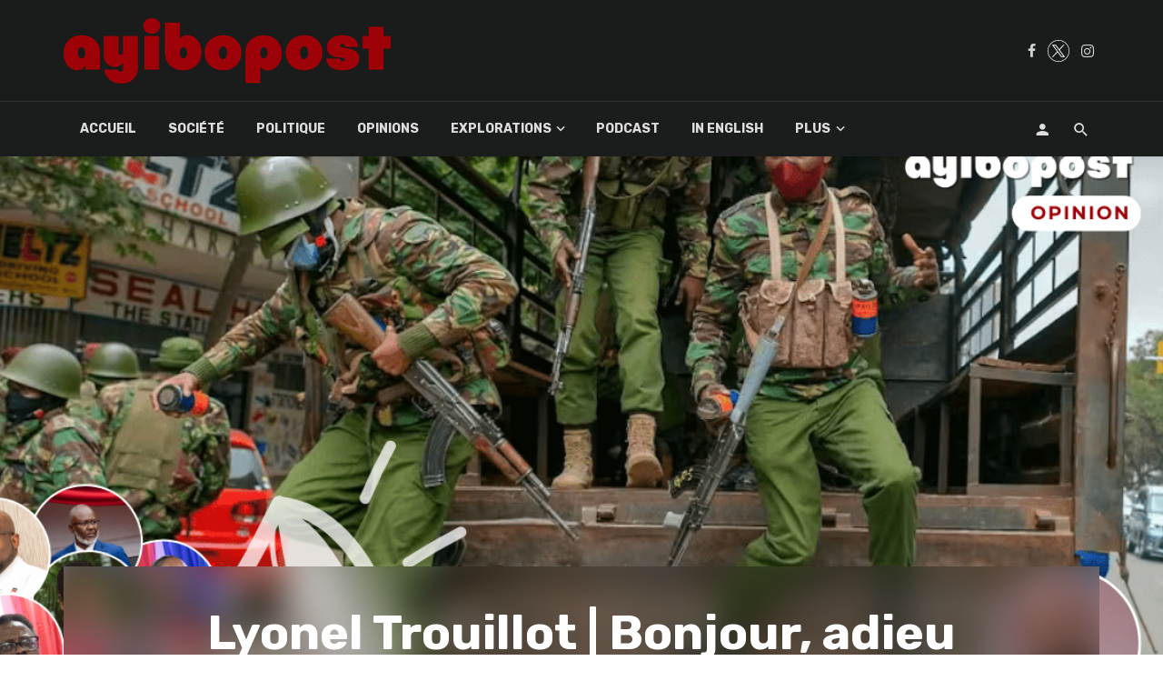

--- FILE ---
content_type: text/html; charset=UTF-8
request_url: https://ayibopost.com/lyonel-trouillot-bonjour-adieu-kenya/
body_size: 21895
content:
<!DOCTYPE html>
<html lang="fr-FR">
<head>
	<meta charset="UTF-8"/>
    
    <meta name="viewport" content="width=device-width, initial-scale=1"/>
    
    <link rel="profile" href="http://gmpg.org/xfn/11"/>
	
	<link rel="pingback" href="https://ayibopost.com/xmlrpc.php">
    
    <!-- Schema meta -->
        <script type="application/ld+json">
{
          "@context": "http://schema.org",
          "@type": "NewsArticle",
          "mainEntityOfPage": {
            "@type": "WebPage",
            "@id": "https://ayibopost.com/lyonel-trouillot-bonjour-adieu-kenya/"
          },
          "headline": "Lyonel Trouillot | Bonjour, adieu Kenya",
          "image": [
            "https://ayibopost.com/wp-content/uploads/2024/05/Cover-Opinioncorrecte-1.png"
           ],
          "datePublished": "2024-05-09T15:02:15+00:00",
          "dateModified": "2024-05-09T15:31:55-04:00",
          "author": {
            "@type": "Person",
            "name": "Lyonel Trouillot"
          },
           "publisher": {
            "@type": "Organization",
            "name": "AyiboPost",
            "logo": {
              "@type": "ImageObject",
              "url": "https://ayibopost.com/wp-content/uploads/2024/01/logo-ayibopost.png"
            }
          },
          "description": ""
        }
        </script>
            <script type="application/javascript">var ajaxurl="https://ayibopost.com/wp-admin/admin-ajax.php"</script><meta name='robots' content='index, follow, max-image-preview:large, max-snippet:-1, max-video-preview:-1'/>

	<!-- This site is optimized with the Yoast SEO plugin v23.2 - https://yoast.com/wordpress/plugins/seo/ -->
	<title>Lyonel Trouillot | Bonjour, adieu Kenya</title>
	<meta name="description" content="Les forces étrangères, nous n’avons pas choisi ceux qui les font venir. Mais nous avons le pouvoir, et sans doute le devoir de choisir ceux qui les feront"/>
	<link rel="canonical" href="https://ayibopost.com/lyonel-trouillot-bonjour-adieu-kenya/"/>
	<meta property="og:locale" content="fr_FR"/>
	<meta property="og:type" content="article"/>
	<meta property="og:title" content="Lyonel Trouillot | Bonjour, adieu Kenya"/>
	<meta property="og:description" content="Les forces étrangères, nous n’avons pas choisi ceux qui les font venir. Mais nous avons le pouvoir, et sans doute le devoir de choisir ceux qui les feront"/>
	<meta property="og:url" content="https://ayibopost.com/lyonel-trouillot-bonjour-adieu-kenya/"/>
	<meta property="og:site_name" content="AyiboPost"/>
	<meta property="article:publisher" content="https://facebook.com/ayibopost"/>
	<meta property="article:published_time" content="2024-05-09T19:02:15+00:00"/>
	<meta property="article:modified_time" content="2024-05-09T19:31:55+00:00"/>
	<meta property="og:image" content="https://ayibopost.com/wp-content/uploads/2024/05/Cover-Opinioncorrecte-1.png"/>
	<meta property="og:image:width" content="1200"/>
	<meta property="og:image:height" content="800"/>
	<meta property="og:image:type" content="image/png"/>
	<meta name="author" content="Lyonel Trouillot"/>
	<meta name="twitter:card" content="summary_large_image"/>
	<meta name="twitter:creator" content="@ayibopost"/>
	<meta name="twitter:site" content="@ayibopost"/>
	<meta name="twitter:label1" content="Écrit par"/>
	<meta name="twitter:data1" content="Lyonel Trouillot"/>
	<meta name="twitter:label2" content="Durée de lecture estimée"/>
	<meta name="twitter:data2" content="4 minutes"/>
	<meta name="twitter:label3" content="Written by"/>
	<meta name="twitter:data3" content="Lyonel Trouillot"/>
	<script type="application/ld+json" class="yoast-schema-graph">{"@context":"https://schema.org","@graph":[{"@type":"Article","@id":"https://ayibopost.com/lyonel-trouillot-bonjour-adieu-kenya/#article","isPartOf":{"@id":"https://ayibopost.com/lyonel-trouillot-bonjour-adieu-kenya/"},"author":[{"@id":"https://ayibopost.com/#/schema/person/5b4f6ece66b699002e044bb076843909"}],"headline":"Lyonel Trouillot | Bonjour, adieu Kenya","datePublished":"2024-05-09T19:02:15+00:00","dateModified":"2024-05-09T19:31:55+00:00","mainEntityOfPage":{"@id":"https://ayibopost.com/lyonel-trouillot-bonjour-adieu-kenya/"},"wordCount":764,"publisher":{"@id":"https://ayibopost.com/#organization"},"image":{"@id":"https://ayibopost.com/lyonel-trouillot-bonjour-adieu-kenya/#primaryimage"},"thumbnailUrl":"https://ayibopost.com/wp-content/uploads/2024/05/Cover-Opinioncorrecte-1.png","keywords":["ariel henry","Conseil présidentiel","intervention étrangère","Kenya","phtk"],"articleSection":["Opinions"],"inLanguage":"fr-FR"},{"@type":"WebPage","@id":"https://ayibopost.com/lyonel-trouillot-bonjour-adieu-kenya/","url":"https://ayibopost.com/lyonel-trouillot-bonjour-adieu-kenya/","name":"Lyonel Trouillot | Bonjour, adieu Kenya","isPartOf":{"@id":"https://ayibopost.com/#website"},"primaryImageOfPage":{"@id":"https://ayibopost.com/lyonel-trouillot-bonjour-adieu-kenya/#primaryimage"},"image":{"@id":"https://ayibopost.com/lyonel-trouillot-bonjour-adieu-kenya/#primaryimage"},"thumbnailUrl":"https://ayibopost.com/wp-content/uploads/2024/05/Cover-Opinioncorrecte-1.png","datePublished":"2024-05-09T19:02:15+00:00","dateModified":"2024-05-09T19:31:55+00:00","description":"Les forces étrangères, nous n’avons pas choisi ceux qui les font venir. Mais nous avons le pouvoir, et sans doute le devoir de choisir ceux qui les feront","breadcrumb":{"@id":"https://ayibopost.com/lyonel-trouillot-bonjour-adieu-kenya/#breadcrumb"},"inLanguage":"fr-FR","potentialAction":[{"@type":"ReadAction","target":["https://ayibopost.com/lyonel-trouillot-bonjour-adieu-kenya/"]}]},{"@type":"ImageObject","inLanguage":"fr-FR","@id":"https://ayibopost.com/lyonel-trouillot-bonjour-adieu-kenya/#primaryimage","url":"https://ayibopost.com/wp-content/uploads/2024/05/Cover-Opinioncorrecte-1.png","contentUrl":"https://ayibopost.com/wp-content/uploads/2024/05/Cover-Opinioncorrecte-1.png","width":1200,"height":800,"caption":"kenya"},{"@type":"BreadcrumbList","@id":"https://ayibopost.com/lyonel-trouillot-bonjour-adieu-kenya/#breadcrumb","itemListElement":[{"@type":"ListItem","position":1,"name":"Home","item":"https://ayibopost.com/"},{"@type":"ListItem","position":2,"name":"Lyonel Trouillot | Bonjour, adieu Kenya"}]},{"@type":"WebSite","@id":"https://ayibopost.com/#website","url":"https://ayibopost.com/","name":"AyiboPost","description":"Haïti news, investigation, politique, société, culture, vidéos, nouvelles locales, diaspora, documentaires","publisher":{"@id":"https://ayibopost.com/#organization"},"potentialAction":[{"@type":"SearchAction","target":{"@type":"EntryPoint","urlTemplate":"https://ayibopost.com/?s={search_term_string}"},"query-input":"required name=search_term_string"}],"inLanguage":"fr-FR"},{"@type":"Organization","@id":"https://ayibopost.com/#organization","name":"AyiboPost","url":"https://ayibopost.com/","logo":{"@type":"ImageObject","inLanguage":"fr-FR","@id":"https://ayibopost.com/#/schema/logo/image/","url":"https://ayibopost.com/wp-content/uploads/2024/01/logorouge2.png","contentUrl":"https://ayibopost.com/wp-content/uploads/2024/01/logorouge2.png","width":12688,"height":2526,"caption":"AyiboPost"},"image":{"@id":"https://ayibopost.com/#/schema/logo/image/"},"sameAs":["https://facebook.com/ayibopost","https://x.com/ayibopost"]},{"@type":"Person","@id":"https://ayibopost.com/#/schema/person/5b4f6ece66b699002e044bb076843909","name":"Lyonel Trouillot","description":"Poète, romancier, critique littéraire et scénariste, Lyonel Trouillot a étudié le droit.","url":"https://ayibopost.com/author/lyonel/"}]}</script>
	<!-- / Yoast SEO plugin. -->


<link rel='dns-prefetch' href='//fonts.googleapis.com'/>
<link rel='preconnect' href='https://fonts.gstatic.com' crossorigin />
<link rel="alternate" type="application/rss+xml" title="AyiboPost &raquo; Flux" href="https://ayibopost.com/feed/"/>
<link rel="alternate" type="application/rss+xml" title="AyiboPost &raquo; Flux des commentaires" href="https://ayibopost.com/comments/feed/"/>
<script type="text/javascript">window._wpemojiSettings={"baseUrl":"https:\/\/s.w.org\/images\/core\/emoji\/14.0.0\/72x72\/","ext":".png","svgUrl":"https:\/\/s.w.org\/images\/core\/emoji\/14.0.0\/svg\/","svgExt":".svg","source":{"concatemoji":"https:\/\/ayibopost.com\/wp-includes\/js\/wp-emoji-release.min.js?ver=6.4.2"}};!function(i,n){var o,s,e;function c(e){try{var t={supportTests:e,timestamp:(new Date).valueOf()};sessionStorage.setItem(o,JSON.stringify(t))}catch(e){}}function p(e,t,n){e.clearRect(0,0,e.canvas.width,e.canvas.height),e.fillText(t,0,0);var t=new Uint32Array(e.getImageData(0,0,e.canvas.width,e.canvas.height).data),r=(e.clearRect(0,0,e.canvas.width,e.canvas.height),e.fillText(n,0,0),new Uint32Array(e.getImageData(0,0,e.canvas.width,e.canvas.height).data));return t.every(function(e,t){return e===r[t]})}function u(e,t,n){switch(t){case"flag":return n(e,"\ud83c\udff3\ufe0f\u200d\u26a7\ufe0f","\ud83c\udff3\ufe0f\u200b\u26a7\ufe0f")?!1:!n(e,"\ud83c\uddfa\ud83c\uddf3","\ud83c\uddfa\u200b\ud83c\uddf3")&&!n(e,"\ud83c\udff4\udb40\udc67\udb40\udc62\udb40\udc65\udb40\udc6e\udb40\udc67\udb40\udc7f","\ud83c\udff4\u200b\udb40\udc67\u200b\udb40\udc62\u200b\udb40\udc65\u200b\udb40\udc6e\u200b\udb40\udc67\u200b\udb40\udc7f");case"emoji":return!n(e,"\ud83e\udef1\ud83c\udffb\u200d\ud83e\udef2\ud83c\udfff","\ud83e\udef1\ud83c\udffb\u200b\ud83e\udef2\ud83c\udfff")}return!1}function f(e,t,n){var r="undefined"!=typeof WorkerGlobalScope&&self instanceof WorkerGlobalScope?new OffscreenCanvas(300,150):i.createElement("canvas"),a=r.getContext("2d",{willReadFrequently:!0}),o=(a.textBaseline="top",a.font="600 32px Arial",{});return e.forEach(function(e){o[e]=t(a,e,n)}),o}function t(e){var t=i.createElement("script");t.src=e,t.defer=!0,i.head.appendChild(t)}"undefined"!=typeof Promise&&(o="wpEmojiSettingsSupports",s=["flag","emoji"],n.supports={everything:!0,everythingExceptFlag:!0},e=new Promise(function(e){i.addEventListener("DOMContentLoaded",e,{once:!0})}),new Promise(function(t){var n=function(){try{var e=JSON.parse(sessionStorage.getItem(o));if("object"==typeof e&&"number"==typeof e.timestamp&&(new Date).valueOf()<e.timestamp+604800&&"object"==typeof e.supportTests)return e.supportTests}catch(e){}return null}();if(!n){if("undefined"!=typeof Worker&&"undefined"!=typeof OffscreenCanvas&&"undefined"!=typeof URL&&URL.createObjectURL&&"undefined"!=typeof Blob)try{var e="postMessage("+f.toString()+"("+[JSON.stringify(s),u.toString(),p.toString()].join(",")+"));",r=new Blob([e],{type:"text/javascript"}),a=new Worker(URL.createObjectURL(r),{name:"wpTestEmojiSupports"});return void(a.onmessage=function(e){c(n=e.data),a.terminate(),t(n)})}catch(e){}c(n=f(s,u,p))}t(n)}).then(function(e){for(var t in e)n.supports[t]=e[t],n.supports.everything=n.supports.everything&&n.supports[t],"flag"!==t&&(n.supports.everythingExceptFlag=n.supports.everythingExceptFlag&&n.supports[t]);n.supports.everythingExceptFlag=n.supports.everythingExceptFlag&&!n.supports.flag,n.DOMReady=!1,n.readyCallback=function(){n.DOMReady=!0}}).then(function(){return e}).then(function(){var e;n.supports.everything||(n.readyCallback(),(e=n.source||{}).concatemoji?t(e.concatemoji):e.wpemoji&&e.twemoji&&(t(e.twemoji),t(e.wpemoji)))}))}((window,document),window._wpemojiSettings);</script>
<style id='wp-emoji-styles-inline-css' type='text/css'>img.wp-smiley,img.emoji{display:inline!important;border:none!important;box-shadow:none!important;height:1em!important;width:1em!important;margin:0 .07em!important;vertical-align:-.1em!important;background:none!important;padding:0!important}</style>
<link rel='stylesheet' id='wp-block-library-css' href='https://ayibopost.com/wp-includes/css/dist/block-library/A.style.min.css,qver=6.4.2.pagespeed.cf.06cr-bNM9Y.css' type='text/css' media='all'/>
<style id='co-authors-plus-coauthors-style-inline-css' type='text/css'>.wp-block-co-authors-plus-coauthors.is-layout-flow [class*="wp-block-co-authors-plus"]{display:inline}</style>
<style id='co-authors-plus-avatar-style-inline-css' type='text/css'>.wp-block-co-authors-plus-avatar :where(img){height:auto;max-width:100%;vertical-align:bottom}.wp-block-co-authors-plus-coauthors.is-layout-flow .wp-block-co-authors-plus-avatar :where(img){vertical-align:middle}.wp-block-co-authors-plus-avatar:is(.alignleft,.alignright){display:table}.wp-block-co-authors-plus-avatar.aligncenter{display:table;margin-inline:auto}</style>
<style id='co-authors-plus-image-style-inline-css' type='text/css'>.wp-block-co-authors-plus-image{margin-bottom:0}.wp-block-co-authors-plus-image :where(img){height:auto;max-width:100%;vertical-align:bottom}.wp-block-co-authors-plus-coauthors.is-layout-flow .wp-block-co-authors-plus-image :where(img){vertical-align:middle}.wp-block-co-authors-plus-image:is(.alignfull,.alignwide) :where(img){width:100%}.wp-block-co-authors-plus-image:is(.alignleft,.alignright){display:table}.wp-block-co-authors-plus-image.aligncenter{display:table;margin-inline:auto}</style>
<style id='classic-theme-styles-inline-css' type='text/css'>.wp-block-button__link{color:#fff;background-color:#32373c;border-radius:9999px;box-shadow:none;text-decoration:none;padding:calc(.667em + 2px) calc(1.333em + 2px);font-size:1.125em}.wp-block-file__button{background:#32373c;color:#fff;text-decoration:none}</style>
<style id='global-styles-inline-css' type='text/css'>body{--wp--preset--color--black:#000;--wp--preset--color--cyan-bluish-gray:#abb8c3;--wp--preset--color--white:#fff;--wp--preset--color--pale-pink:#f78da7;--wp--preset--color--vivid-red:#cf2e2e;--wp--preset--color--luminous-vivid-orange:#ff6900;--wp--preset--color--luminous-vivid-amber:#fcb900;--wp--preset--color--light-green-cyan:#7bdcb5;--wp--preset--color--vivid-green-cyan:#00d084;--wp--preset--color--pale-cyan-blue:#8ed1fc;--wp--preset--color--vivid-cyan-blue:#0693e3;--wp--preset--color--vivid-purple:#9b51e0;--wp--preset--gradient--vivid-cyan-blue-to-vivid-purple:linear-gradient(135deg,rgba(6,147,227,1) 0%,#9b51e0 100%);--wp--preset--gradient--light-green-cyan-to-vivid-green-cyan:linear-gradient(135deg,#7adcb4 0%,#00d082 100%);--wp--preset--gradient--luminous-vivid-amber-to-luminous-vivid-orange:linear-gradient(135deg,rgba(252,185,0,1) 0%,rgba(255,105,0,1) 100%);--wp--preset--gradient--luminous-vivid-orange-to-vivid-red:linear-gradient(135deg,rgba(255,105,0,1) 0%,#cf2e2e 100%);--wp--preset--gradient--very-light-gray-to-cyan-bluish-gray:linear-gradient(135deg,#eee 0%,#a9b8c3 100%);--wp--preset--gradient--cool-to-warm-spectrum:linear-gradient(135deg,#4aeadc 0%,#9778d1 20%,#cf2aba 40%,#ee2c82 60%,#fb6962 80%,#fef84c 100%);--wp--preset--gradient--blush-light-purple:linear-gradient(135deg,#ffceec 0%,#9896f0 100%);--wp--preset--gradient--blush-bordeaux:linear-gradient(135deg,#fecda5 0%,#fe2d2d 50%,#6b003e 100%);--wp--preset--gradient--luminous-dusk:linear-gradient(135deg,#ffcb70 0%,#c751c0 50%,#4158d0 100%);--wp--preset--gradient--pale-ocean:linear-gradient(135deg,#fff5cb 0%,#b6e3d4 50%,#33a7b5 100%);--wp--preset--gradient--electric-grass:linear-gradient(135deg,#caf880 0%,#71ce7e 100%);--wp--preset--gradient--midnight:linear-gradient(135deg,#020381 0%,#2874fc 100%);--wp--preset--font-size--small:13px;--wp--preset--font-size--medium:20px;--wp--preset--font-size--large:36px;--wp--preset--font-size--x-large:42px;--wp--preset--spacing--20:.44rem;--wp--preset--spacing--30:.67rem;--wp--preset--spacing--40:1rem;--wp--preset--spacing--50:1.5rem;--wp--preset--spacing--60:2.25rem;--wp--preset--spacing--70:3.38rem;--wp--preset--spacing--80:5.06rem;--wp--preset--shadow--natural:6px 6px 9px rgba(0,0,0,.2);--wp--preset--shadow--deep:12px 12px 50px rgba(0,0,0,.4);--wp--preset--shadow--sharp:6px 6px 0 rgba(0,0,0,.2);--wp--preset--shadow--outlined:6px 6px 0 -3px rgba(255,255,255,1) , 6px 6px rgba(0,0,0,1);--wp--preset--shadow--crisp:6px 6px 0 rgba(0,0,0,1)}:where(.is-layout-flex){gap:.5em}:where(.is-layout-grid){gap:.5em}body .is-layout-flow>.alignleft{float:left;margin-inline-start:0;margin-inline-end:2em}body .is-layout-flow>.alignright{float:right;margin-inline-start:2em;margin-inline-end:0}body .is-layout-flow>.aligncenter{margin-left:auto!important;margin-right:auto!important}body .is-layout-constrained>.alignleft{float:left;margin-inline-start:0;margin-inline-end:2em}body .is-layout-constrained>.alignright{float:right;margin-inline-start:2em;margin-inline-end:0}body .is-layout-constrained>.aligncenter{margin-left:auto!important;margin-right:auto!important}body .is-layout-constrained > :where(:not(.alignleft):not(.alignright):not(.alignfull)){max-width:var(--wp--style--global--content-size);margin-left:auto!important;margin-right:auto!important}body .is-layout-constrained>.alignwide{max-width:var(--wp--style--global--wide-size)}body .is-layout-flex{display:flex}body .is-layout-flex{flex-wrap:wrap;align-items:center}body .is-layout-flex>*{margin:0}body .is-layout-grid{display:grid}body .is-layout-grid>*{margin:0}:where(.wp-block-columns.is-layout-flex){gap:2em}:where(.wp-block-columns.is-layout-grid){gap:2em}:where(.wp-block-post-template.is-layout-flex){gap:1.25em}:where(.wp-block-post-template.is-layout-grid){gap:1.25em}.has-black-color{color:var(--wp--preset--color--black)!important}.has-cyan-bluish-gray-color{color:var(--wp--preset--color--cyan-bluish-gray)!important}.has-white-color{color:var(--wp--preset--color--white)!important}.has-pale-pink-color{color:var(--wp--preset--color--pale-pink)!important}.has-vivid-red-color{color:var(--wp--preset--color--vivid-red)!important}.has-luminous-vivid-orange-color{color:var(--wp--preset--color--luminous-vivid-orange)!important}.has-luminous-vivid-amber-color{color:var(--wp--preset--color--luminous-vivid-amber)!important}.has-light-green-cyan-color{color:var(--wp--preset--color--light-green-cyan)!important}.has-vivid-green-cyan-color{color:var(--wp--preset--color--vivid-green-cyan)!important}.has-pale-cyan-blue-color{color:var(--wp--preset--color--pale-cyan-blue)!important}.has-vivid-cyan-blue-color{color:var(--wp--preset--color--vivid-cyan-blue)!important}.has-vivid-purple-color{color:var(--wp--preset--color--vivid-purple)!important}.has-black-background-color{background-color:var(--wp--preset--color--black)!important}.has-cyan-bluish-gray-background-color{background-color:var(--wp--preset--color--cyan-bluish-gray)!important}.has-white-background-color{background-color:var(--wp--preset--color--white)!important}.has-pale-pink-background-color{background-color:var(--wp--preset--color--pale-pink)!important}.has-vivid-red-background-color{background-color:var(--wp--preset--color--vivid-red)!important}.has-luminous-vivid-orange-background-color{background-color:var(--wp--preset--color--luminous-vivid-orange)!important}.has-luminous-vivid-amber-background-color{background-color:var(--wp--preset--color--luminous-vivid-amber)!important}.has-light-green-cyan-background-color{background-color:var(--wp--preset--color--light-green-cyan)!important}.has-vivid-green-cyan-background-color{background-color:var(--wp--preset--color--vivid-green-cyan)!important}.has-pale-cyan-blue-background-color{background-color:var(--wp--preset--color--pale-cyan-blue)!important}.has-vivid-cyan-blue-background-color{background-color:var(--wp--preset--color--vivid-cyan-blue)!important}.has-vivid-purple-background-color{background-color:var(--wp--preset--color--vivid-purple)!important}.has-black-border-color{border-color:var(--wp--preset--color--black)!important}.has-cyan-bluish-gray-border-color{border-color:var(--wp--preset--color--cyan-bluish-gray)!important}.has-white-border-color{border-color:var(--wp--preset--color--white)!important}.has-pale-pink-border-color{border-color:var(--wp--preset--color--pale-pink)!important}.has-vivid-red-border-color{border-color:var(--wp--preset--color--vivid-red)!important}.has-luminous-vivid-orange-border-color{border-color:var(--wp--preset--color--luminous-vivid-orange)!important}.has-luminous-vivid-amber-border-color{border-color:var(--wp--preset--color--luminous-vivid-amber)!important}.has-light-green-cyan-border-color{border-color:var(--wp--preset--color--light-green-cyan)!important}.has-vivid-green-cyan-border-color{border-color:var(--wp--preset--color--vivid-green-cyan)!important}.has-pale-cyan-blue-border-color{border-color:var(--wp--preset--color--pale-cyan-blue)!important}.has-vivid-cyan-blue-border-color{border-color:var(--wp--preset--color--vivid-cyan-blue)!important}.has-vivid-purple-border-color{border-color:var(--wp--preset--color--vivid-purple)!important}.has-vivid-cyan-blue-to-vivid-purple-gradient-background{background:var(--wp--preset--gradient--vivid-cyan-blue-to-vivid-purple)!important}.has-light-green-cyan-to-vivid-green-cyan-gradient-background{background:var(--wp--preset--gradient--light-green-cyan-to-vivid-green-cyan)!important}.has-luminous-vivid-amber-to-luminous-vivid-orange-gradient-background{background:var(--wp--preset--gradient--luminous-vivid-amber-to-luminous-vivid-orange)!important}.has-luminous-vivid-orange-to-vivid-red-gradient-background{background:var(--wp--preset--gradient--luminous-vivid-orange-to-vivid-red)!important}.has-very-light-gray-to-cyan-bluish-gray-gradient-background{background:var(--wp--preset--gradient--very-light-gray-to-cyan-bluish-gray)!important}.has-cool-to-warm-spectrum-gradient-background{background:var(--wp--preset--gradient--cool-to-warm-spectrum)!important}.has-blush-light-purple-gradient-background{background:var(--wp--preset--gradient--blush-light-purple)!important}.has-blush-bordeaux-gradient-background{background:var(--wp--preset--gradient--blush-bordeaux)!important}.has-luminous-dusk-gradient-background{background:var(--wp--preset--gradient--luminous-dusk)!important}.has-pale-ocean-gradient-background{background:var(--wp--preset--gradient--pale-ocean)!important}.has-electric-grass-gradient-background{background:var(--wp--preset--gradient--electric-grass)!important}.has-midnight-gradient-background{background:var(--wp--preset--gradient--midnight)!important}.has-small-font-size{font-size:var(--wp--preset--font-size--small)!important}.has-medium-font-size{font-size:var(--wp--preset--font-size--medium)!important}.has-large-font-size{font-size:var(--wp--preset--font-size--large)!important}.has-x-large-font-size{font-size:var(--wp--preset--font-size--x-large)!important}.wp-block-navigation a:where(:not(.wp-element-button)){color:inherit}:where(.wp-block-post-template.is-layout-flex){gap:1.25em}:where(.wp-block-post-template.is-layout-grid){gap:1.25em}:where(.wp-block-columns.is-layout-flex){gap:2em}:where(.wp-block-columns.is-layout-grid){gap:2em}.wp-block-pullquote{font-size:1.5em;line-height:1.6}</style>
<link rel='stylesheet' id='contact-form-7-css' href='https://ayibopost.com/wp-content/plugins/contact-form-7/includes/css/A.styles.css,qver=5.9.8.pagespeed.cf.bkX63Rfd0q.css' type='text/css' media='all'/>
<link rel='stylesheet' id='redux-extendify-styles-css' href='https://ayibopost.com/wp-content/plugins/tnm-extension/redux-framework/redux-core/assets/css/extendify-utilities.css?ver=4.4.5' type='text/css' media='all'/>
<link rel='stylesheet' id='bkswcss-css' href='https://ayibopost.com/wp-content/plugins/tnm-shortcode/css/A.shortcode.css,qver=6.4.2.pagespeed.cf.XdQjejgx3j.css' type='text/css' media='all'/>
<style id='hfe-style-css' media='all'>.footer-width-fixer{width:100%}.ehf-template-genesis.ehf-header .site-header .wrap,.ehf-template-genesis.ehf-footer .site-footer .wrap,.ehf-template-generatepress.ehf-header .site-header .inside-header{width:100%;padding:0;max-width:100%}.ehf-template-generatepress.ehf-header .site-header,.ehf-template-generatepress.ehf-footer .site-footer{width:100%;padding:0;max-width:100%;background-color:transparent!important}.bhf-hidden{display:none}.ehf-header #masthead{z-index:99;position:relative}</style>
<link rel='stylesheet' id='elementor-icons-css' href='https://ayibopost.com/wp-content/plugins/elementor/assets/lib/eicons/css/A.elementor-icons.min.css,qver=5.29.0.pagespeed.cf.qqW6EAdH8k.css' type='text/css' media='all'/>
<link rel='stylesheet' id='elementor-frontend-css' href='https://ayibopost.com/wp-content/plugins/elementor/assets/css/A.frontend.min.css,qver=3.21.5.pagespeed.cf.XxZ4gDXsCE.css' type='text/css' media='all'/>
<link rel='stylesheet' id='swiper-css' href='https://ayibopost.com/wp-content/plugins/elementor/assets/lib/swiper/v8/css/A.swiper.min.css,qver=8.4.5.pagespeed.cf.1sMgTZG5nO.css' type='text/css' media='all'/>
<style id='elementor-post-38605-css' media='all'>.elementor-kit-38605{--e-global-color-primary:#6ec1e4;--e-global-color-secondary:#54595f;--e-global-color-text:#7a7a7a;--e-global-color-accent:#61ce70;--e-global-typography-primary-font-family:"Roboto";--e-global-typography-primary-font-weight:600;--e-global-typography-secondary-font-family:"Roboto Slab";--e-global-typography-secondary-font-weight:400;--e-global-typography-text-font-family:"Roboto";--e-global-typography-text-font-weight:400;--e-global-typography-accent-font-family:"Roboto";--e-global-typography-accent-font-weight:500}.elementor-section.elementor-section-boxed>.elementor-container{max-width:1140px}.e-con{--container-max-width:1140px}.elementor-widget:not(:last-child){margin-block-end:20px}.elementor-element{--widgets-spacing:20px 20px}{}h1.entry-title{display:var(--page-title-display)}@media (max-width:1024px){.elementor-section.elementor-section-boxed>.elementor-container{max-width:1024px}.e-con{--container-max-width:1024px}}@media (max-width:767px){.elementor-section.elementor-section-boxed>.elementor-container{max-width:767px}.e-con{--container-max-width:767px}}</style>
<link rel='stylesheet' id='elementor-global-css' href='https://ayibopost.com/wp-content/uploads/elementor/css/A.global.css,qver=1694537460.pagespeed.cf.I4up8oNHs5.css' type='text/css' media='all'/>
<link rel='stylesheet' id='thenextmag_vendors-css' href='https://ayibopost.com/wp-content/themes/the-next-mag/css/A.vendors.css,qver=6.4.2.pagespeed.cf.xhQQiAT6bm.css' type='text/css' media='all'/>
<link rel='stylesheet' id='thenextmag-style-css' href='https://ayibopost.com/wp-content/themes/the-next-mag/css/A.style.css,qver=6.4.2.pagespeed.cf.Bl8kAbyWYT.css' type='text/css' media='all'/>
<style id='thenextmag-style-inline-css' type='text/css'>.header-1 .header-main,.header-2 .header-main,.header-3 .site-header,.header-4 .navigation-bar,.header-5 .navigation-bar,.header-6 .navigation-bar,.header-7 .header-main,.header-8 .header-main,.header-9 .site-header{background:#1a1c1b}.sticky-header.is-fixed>.navigation-bar{background:#1a1c1b}.site-footer,.footer-3.site-footer,.footer-5.site-footer,.footer-6.site-footer{background:#000}::selection{color:#fff;background:#9b0611}::-webkit-selection{color:#fff;background:#9b0611}.post--vertical-thumb-background-point-circle .post__thumb:before{--background-shadow:#9b0611}.pattern-circle-background-stripe:before{background:repeating-linear-gradient(45deg,transparent,transparent 6px,#9b0611 6px,#9b0611 12px)}.navigation--main .sub-menu li:hover>a,a,a:hover,a:focus,a:active,.color-primary,.site-title,.mnmd-widget-indexed-posts-b .posts-list>li .post__title:after,.author-box .author-name a{color:#9b0611}.mnmd-featured-block-m.background-primary .post--horizontal-reverse-fullwidth .post__text:before, .mnmd-featured-block-l.background-primary .section-main .post-sub, .mnmd-featured-block-r.mnmd-featured-block-r-has-background-theme:after, .mnmd-widget-indexed-posts-a .posts-list>li .post__thumb:after, .btn-rectangle-large, .post-no-thumb-space-large, .post--horizontal-read-more-rotate .post__text-column.post__text-button:before, .mnmd-posts-block-q .section-sub .post-sub .post-sub-wrap:before, .background-hover-fixed:before, .post--overlay-text-style-card .post__readmore:hover a, .post--overlay-background-theme .background-img:after, .category-tile__name, .cat-0.cat-theme-bg.cat-theme-bg, .primary-bg-color, .navigation--main > li > a:before, .mnmd-pagination__item-current, .mnmd-pagination__item-current:hover, 
            .mnmd-pagination__item-current:focus, .mnmd-pagination__item-current:active, .mnmd-pagination--next-n-prev .mnmd-pagination__links a:last-child .mnmd-pagination__item,
            .subscribe-form__fields input[type='submit'], .has-overlap-bg:before, .post__cat--bg, a.post__cat--bg, .entry-cat--bg, a.entry-cat--bg, 
            .comments-count-box, .mnmd-widget--box .widget__title,  .posts-list > li .post__thumb:after, 
            .widget_calendar td a:before, .widget_calendar #today, .widget_calendar #today a, .entry-action-btn, .posts-navigation__label:before, 
            .comment-form .form-submit input[type='submit'], .mnmd-carousel-dots-b .swiper-pagination-bullet-active,
             .site-header--side-logo .header-logo:not(.header-logo--mobile), .list-square-bullet > li > *:before, .list-square-bullet-exclude-first > li:not(:first-child) > *:before,
             .btn-primary, .btn-primary:active, .btn-primary:focus, .btn-primary:hover, 
             .btn-primary.active.focus, .btn-primary.active:focus, .btn-primary.active:hover, .btn-primary:active.focus, .btn-primary:active:focus, .btn-primary:active:hover,
            .editor-styles-wrapper .wc-block-grid__products .wc-block-grid__product .wc-block-grid__product-onsale, .wc-block-grid__product-onsale,
            div.wpforms-container-full .wpforms-form button[type=submit], div.wpforms-container-full .wpforms-form button[type=submit]:hover
            {background-color:#9b0611}.site-header--skin-4 .navigation--main>li>a:before{background-color:#9b0611!important}.post-score-hexagon .hexagon-svg g path{fill:#9b0611}.mnmd-featured-block-r.mnmd-featured-block-r-has-background-theme .section-sub,.has-overlap-frame:before,.mnmd-gallery-slider .fotorama__thumb-border,.bypostauthor>.comment-body .comment-author>img{border-color:#9b0611}.mnmd-pagination--next-n-prev .mnmd-pagination__links a:last-child .mnmd-pagination__item:after{border-left-color:#9b0611}.bk-preload-wrapper:after,.comments-count-box:before{border-top-color:#9b0611}.bk-preload-wrapper:after{border-bottom-color:#9b0611}.navigation--offcanvas li>a:after{border-right-color:#9b0611}.post--single-cover-gradient .single-header{background-image:-webkit-linear-gradient(bottom,#9b0611 0%,rgba(252,60,45,.7) 50%,rgba(252,60,45,0) 100%);background-image:linear-gradient(to top,#9b0611 0%,rgba(252,60,45,.7) 50%,rgba(252,60,45,0) 100%)}.subscribe-form__fields input[type="submit"]:hover,.comment-form .form-submit input[type="submit"]:active,.comment-form .form-submit input[type="submit"]:focus,.comment-form .form-submit input[type="submit"]:hover{background-color:#9b0611}mnmd-video-box__playlist .is-playing .post__thumb:after{content:'Now playing'}</style>
<link rel='stylesheet' id='login-with-ajax-css' href='https://ayibopost.com/wp-content/themes/the-next-mag/plugins/login-with-ajax/A.widget.css,qver=4.3.pagespeed.cf.T9YnD56g-u.css' type='text/css' media='all'/>
<link rel='stylesheet' id='heateor_sss_frontend_css-css' href='https://ayibopost.com/wp-content/plugins/sassy-social-share/public/css/A.sassy-social-share-public.css,qver=3.3.63.pagespeed.cf.hispI92nLU.css' type='text/css' media='all'/>
<style id='heateor_sss_frontend_css-inline-css' type='text/css'>.heateor_sss_button_instagram span.heateor_sss_svg,a.heateor_sss_instagram span.heateor_sss_svg{background:radial-gradient(circle at 30% 107%,#fdf497 0,#fdf497 5%,#fd5949 45%,#d6249f 60%,#285aeb 90%)}div.heateor_sss_horizontal_sharing a.heateor_sss_button_instagram span{background:#fff!important}div.heateor_sss_standard_follow_icons_container a.heateor_sss_button_instagram span{background:#fff}.heateor_sss_horizontal_sharing .heateor_sss_svg,.heateor_sss_standard_follow_icons_container .heateor_sss_svg{background-color:#fff!important;background:#fff!important;color:#000;border-width:2pxpx;border-style:solid;border-color:#000}.heateor_sss_horizontal_sharing span.heateor_sss_svg:hover,.heateor_sss_standard_follow_icons_container span.heateor_sss_svg:hover{border-color:#9b0712}.heateor_sss_vertical_sharing span.heateor_sss_svg,.heateor_sss_floating_follow_icons_container span.heateor_sss_svg{color:#fff;border-width:0;border-style:solid;border-color:transparent}.heateor_sss_vertical_sharing span.heateor_sss_svg:hover,.heateor_sss_floating_follow_icons_container span.heateor_sss_svg:hover{border-color:transparent}@media screen and (max-width:783px){.heateor_sss_vertical_sharing{display:none!important}}div.heateor_sss_sharing_title{text-align:center}div.heateor_sss_sharing_ul{width:100%;text-align:center}div.heateor_sss_horizontal_sharing div.heateor_sss_sharing_ul a{float:none!important;display:inline-block}</style>
<link rel="preload" as="style" href="https://fonts.googleapis.com/css?family=Rubik:300,400,500,600,700,800,900,300italic,400italic,500italic,600italic,700italic,800italic,900italic&#038;display=swap&#038;ver=1732222329"/><link rel="stylesheet" href="https://fonts.googleapis.com/css?family=Rubik:300,400,500,600,700,800,900,300italic,400italic,500italic,600italic,700italic,800italic,900italic&#038;display=swap&#038;ver=1732222329" media="print" onload="this.media='all'"><noscript><link rel="stylesheet" href="https://fonts.googleapis.com/css?family=Rubik:300,400,500,600,700,800,900,300italic,400italic,500italic,600italic,700italic,800italic,900italic&#038;display=swap&#038;ver=1732222329"/></noscript><link rel='stylesheet' id='wpr-text-animations-css-css' href='https://ayibopost.com/wp-content/plugins/royal-elementor-addons/assets/css/lib/animations/text-animations.min.css?ver=1.3.973' type='text/css' media='all'/>
<link rel='stylesheet' id='wpr-addons-css-css' href='https://ayibopost.com/wp-content/plugins/royal-elementor-addons/assets/css/A.frontend.min.css,qver=1.3.973.pagespeed.cf.B-sPSKCyiM.css' type='text/css' media='all'/>
<link rel='stylesheet' id='font-awesome-5-all-css' href='https://ayibopost.com/wp-content/plugins/elementor/assets/lib/font-awesome/css/A.all.min.css,qver=1.3.973.pagespeed.cf._mbokTOiYl.css' type='text/css' media='all'/>
<link rel='stylesheet' id='google-fonts-1-css' href='https://fonts.googleapis.com/css?family=Roboto%3A100%2C100italic%2C200%2C200italic%2C300%2C300italic%2C400%2C400italic%2C500%2C500italic%2C600%2C600italic%2C700%2C700italic%2C800%2C800italic%2C900%2C900italic%7CRoboto+Slab%3A100%2C100italic%2C200%2C200italic%2C300%2C300italic%2C400%2C400italic%2C500%2C500italic%2C600%2C600italic%2C700%2C700italic%2C800%2C800italic%2C900%2C900italic&#038;display=auto&#038;ver=6.4.2' type='text/css' media='all'/>
<link rel="preconnect" href="https://fonts.gstatic.com/" crossorigin><script type="text/javascript" data-cfasync="false" src="https://ayibopost.com/wp-includes/js/jquery/jquery.min.js,qver=3.7.1.pagespeed.jm.PoWN7KAtLT.js" id="jquery-core-js"></script>
<script type="text/javascript" data-cfasync="false" src="https://ayibopost.com/wp-includes/js/jquery/jquery-migrate.min.js,qver=3.4.1.pagespeed.jm.bhhu-RahTI.js" id="jquery-migrate-js"></script>
<link rel="https://api.w.org/" href="https://ayibopost.com/wp-json/"/><link rel="alternate" type="application/json" href="https://ayibopost.com/wp-json/wp/v2/posts/58600"/><link rel="EditURI" type="application/rsd+xml" title="RSD" href="https://ayibopost.com/xmlrpc.php?rsd"/>
<meta name="generator" content="WordPress 6.4.2"/>
<link rel='shortlink' href='https://ayibopost.com/?p=58600'/>
<link rel="alternate" type="application/json+oembed" href="https://ayibopost.com/wp-json/oembed/1.0/embed?url=https%3A%2F%2Fayibopost.com%2Flyonel-trouillot-bonjour-adieu-kenya%2F"/>
<link rel="alternate" type="text/xml+oembed" href="https://ayibopost.com/wp-json/oembed/1.0/embed?url=https%3A%2F%2Fayibopost.com%2Flyonel-trouillot-bonjour-adieu-kenya%2F&#038;format=xml"/>
<meta name="generator" content="Redux 4.4.5"/><meta name="generator" content="Elementor 3.21.5; features: e_optimized_assets_loading, additional_custom_breakpoints; settings: css_print_method-external, google_font-enabled, font_display-auto">
<link rel="icon" href="https://ayibopost.com/wp-content/uploads/2024/01/xayifav-150x150.png.pagespeed.ic.KBIkyzc52S.webp" sizes="32x32"/>
<link rel="icon" href="https://ayibopost.com/wp-content/uploads/2024/01/xayifav.png.pagespeed.ic.mHxMGjl_SX.webp" sizes="192x192"/>
<link rel="apple-touch-icon" href="https://ayibopost.com/wp-content/uploads/2024/01/xayifav-180x180.png.pagespeed.ic.m-8jEsM-_c.webp"/>
<meta name="msapplication-TileImage" content="https://ayibopost.com/wp-content/uploads/2024/01/ayifav.png"/>
		<style type="text/css" id="wp-custom-css">
			.entry-interaction.entry-interaction--horizontal,
.single-header .post__cat,
.post-meta-bottom .post-tags {
  display: none;
}

.btn btn-default btn-sm{
	background-color:#ffffff;
}

.entry-tags { 
	display: none; 
}


.site-content .entry-header, .site-content .entry-content, .site-content .entry-summary, .site-content .entry-meta, .page-content {margin: 0 auto; max-width: 1920px;}

/*
@media (min-width: 1200px)
{
.container {
    width: 870px !important;
}
}*?

*/
.comments-section {
	display: none !important;
}

.site-footer__section{
	align-content:center
}

.site-logo img{
	display: inline-block
}


.btn btn-default{
	background-color: #FFFFFF

}

@media (max-width: 767px) {
    .sub-posts {
        background-color: #000000 !important;
    }
}


.mdicon-twitter::before {
  content: url('https://ayibopost.com/wp-content/uploads/2024/11/x-logo-blanc.svg'); /* Replace with the URL to the X logo SVG */
  display: inline-block;
  width: 24px;
  height: 24px;
}
		</style>
		<style id="tnm_option-dynamic-css" title="dynamic-css" class="redux-options-output">body{font-family:Rubik,Arial,Helvetica,sans-serif}.navigation{font-family:Rubik,Arial,Helvetica,sans-serif}.page-heading__title,.post__title,.entry-title,h1,h2,h3,h4,h5,h6,.h1,.h2,.h3,.h4,.h5,.h6,.text-font-primary,.social-tile__title,.widget_recent_comments .recentcomments>a,.widget_recent_entries li>a,.modal-title.modal-title,.author-box .author-name a,.comment-author,.widget_calendar caption,.widget_categories li>a,.widget_meta ul,.widget_recent_comments .recentcomments>a,.widget_recent_entries li>a,.widget_pages li>a,.atbs-style-page-content-store .wc-block-grid__product .wc-block-grid__product-title,.product.type-product .products h2,.widget.widget_product_categories ul li a{font-family:Rubik,Arial,Helvetica,sans-serif}.text-font-secondary,.block-heading__subtitle,.widget_nav_menu ul,.navigation .sub-menu,.typography-copy blockquote,.comment-content blockquote{font-family:Rubik,Arial,Helvetica,sans-serif}.mobile-header-btn, .navigation-bar-btn, .menu, .mnmd-mega-menu__inner > .sub-menu > li > a, .meta-text, a.meta-text, .meta-font, a.meta-font, .text-font-tertiary, .block-heading, .block-heading__title, .block-heading-tabs, .block-heading-tabs > li > a, input[type="button"]:not(.btn), input[type="reset"]:not(.btn), input[type="submit"]:not(.btn), .btn, label, .category-tile__name, .page-nav, .post-score, .post-score-hexagon .post-score-value, .post__cat, a.post__cat, .entry-cat, a.entry-cat, .read-more-link, .post__meta, .entry-meta, .entry-author__name, a.entry-author__name, .comments-count-box, .widget__title-text, .mnmd-widget-indexed-posts-a .posts-list > li .post__thumb:after, .mnmd-widget-indexed-posts-b .posts-list > li .post__title:after, .mnmd-widget-indexed-posts-c .list-index, .social-tile__count, .widget_recent_comments .comment-author-link, .mnmd-video-box__playlist .is-playing .post__thumb:after, .mnmd-posts-listing-a .cat-title, .mnmd-news-ticker__heading, .post-sharing__title, .post-sharing--simple .sharing-btn, .entry-action-btn, .entry-tags-title, .post-categories__title, .posts-navigation__label, .comments-title, .comments-title__text, .comments-title .add-comment, .comment-metadata, .comment-metadata a, .comment-reply-link, .comment-reply-title, .countdown__digit, .modal-title, .comment-reply-title, .comment-meta, .comment .reply, .wp-caption, .gallery-caption, .widget-title, .btn, .logged-in-as, .countdown__digit, .mnmd-widget-indexed-posts-a .posts-list>li .post__thumb:after, .mnmd-widget-indexed-posts-b .posts-list>li .post__title:after, .mnmd-widget-indexed-posts-c .list-index, .mnmd-horizontal-list .index, .mnmd-pagination, .mnmd-pagination--next-n-prev .mnmd-pagination__label{font-family:Rubik,Arial,Helvetica,sans-serif}.header-main{padding-top:20px;padding-bottom:20px}</style><style id="wpr_lightbox_styles">.lg-backdrop{background-color:rgba(0,0,0,.6)!important}.lg-toolbar,.lg-dropdown{background-color:rgba(0,0,0,.8)!important}.lg-dropdown:after{border-bottom-color:rgba(0,0,0,.8)!important}.lg-sub-html{background-color:rgba(0,0,0,.8)!important}.lg-thumb-outer,.lg-progress-bar{background-color:#444!important}.lg-progress{background-color:#a90707!important}.lg-icon{color:#efefef!important;font-size:20px!important}.lg-icon.lg-toogle-thumb{font-size:24px!important}.lg-icon:hover,.lg-dropdown-text:hover{color:#fff!important}.lg-sub-html,.lg-dropdown-text{color:#efefef!important;font-size:14px!important}#lg-counter{color:#efefef!important;font-size:14px!important}.lg-prev,.lg-next{font-size:35px!important}.lg-icon{background-color:transparent!important}#lg-counter{opacity:.9}.lg-thumb-outer{padding:0 10px}.lg-thumb-item{border-radius:0!important;border:none!important;opacity:.5}.lg-thumb-item.active{opacity:1}</style><style id="wpforms-css-vars-root">:root{--wpforms-field-border-radius:3px;--wpforms-field-border-style:solid;--wpforms-field-border-size:1px;--wpforms-field-background-color:#fff;--wpforms-field-border-color:rgba(0,0,0,.25);--wpforms-field-border-color-spare:rgba(0,0,0,.25);--wpforms-field-text-color:rgba(0,0,0,.7);--wpforms-field-menu-color:#fff;--wpforms-label-color:rgba(0,0,0,.85);--wpforms-label-sublabel-color:rgba(0,0,0,.55);--wpforms-label-error-color:#d63637;--wpforms-button-border-radius:3px;--wpforms-button-border-style:none;--wpforms-button-border-size:1px;--wpforms-button-background-color:#066aab;--wpforms-button-border-color:#066aab;--wpforms-button-text-color:#fff;--wpforms-page-break-color:#066aab;--wpforms-background-image:none;--wpforms-background-position:center center;--wpforms-background-repeat:no-repeat;--wpforms-background-size:cover;--wpforms-background-width:100px;--wpforms-background-height:100px;--wpforms-background-color:rgba(0,0,0,0);--wpforms-background-url:none;--wpforms-container-padding:0;--wpforms-container-border-style:none;--wpforms-container-border-width:1px;--wpforms-container-border-color:#000;--wpforms-container-border-radius:3px;--wpforms-field-size-input-height:43px;--wpforms-field-size-input-spacing:15px;--wpforms-field-size-font-size:16px;--wpforms-field-size-line-height:19px;--wpforms-field-size-padding-h:14px;--wpforms-field-size-checkbox-size:16px;--wpforms-field-size-sublabel-spacing:5px;--wpforms-field-size-icon-size:1;--wpforms-label-size-font-size:16px;--wpforms-label-size-line-height:19px;--wpforms-label-size-sublabel-font-size:14px;--wpforms-label-size-sublabel-line-height:17px;--wpforms-button-size-font-size:17px;--wpforms-button-size-height:41px;--wpforms-button-size-padding-h:15px;--wpforms-button-size-margin-top:10px;--wpforms-container-shadow-size-box-shadow:none}</style></head>
<body class="post-template-default single single-post postid-58600 single-format-standard ehf-template-the-next-mag ehf-stylesheet-the-next-mag elementor-default elementor-kit-38605"><noscript><meta HTTP-EQUIV="refresh" content="0;url='https://ayibopost.com/lyonel-trouillot-bonjour-adieu-kenya/?PageSpeed=noscript'" /><style><!--table,div,span,font,p{display:none} --></style><div style="display:block">Please click <a href="https://ayibopost.com/lyonel-trouillot-bonjour-adieu-kenya/?PageSpeed=noscript">here</a> if you are not redirected within a few seconds.</div></noscript>
        <div class="site-wrapper header-8">
        <header class="site-header site-header--skin-3">
    <!-- Header content -->
	<div class="header-main hidden-xs hidden-sm  header-main--inverse">
        		<div class="container">
			<div class="row row--flex row--vertical-center">
				<div class="col-xs-4">
					<div class="site-logo header-logo text-left">
						<a href="https://ayibopost.com">
    						<!-- logo open -->
                                                            <img src="https://ayibopost.com/wp-content/uploads/2024/01/xlogo-ayibopost.png.pagespeed.ic.-F9sbRwOj5.webp" alt="logo"/>
                                                        <!-- logo close -->
    					</a>
					</div>
				</div>

				<div class="col-xs-8">
                        					<div class="site-header__social  inverse-text">
                                        					<ul class="social-list list-horizontal text-right">
            						<li><a href="https://www.facebook.com/ayibopost/" target="_blank"><i class="mdicon mdicon-facebook"></i></a></li><li><a href="https://twitter.com/ayibopost" target="_blank"><i class="mdicon mdicon-twitter"></i></a></li><li><a href="https://www.instagram.com/ayibopost/" target="_blank"><i class="mdicon mdicon-instagram"></i></a></li>            						
            					</ul>
                                					</div>
                    				</div>
			</div>
		</div>
	</div><!-- Header content -->
    <!-- Mobile header -->
    <div id="mnmd-mobile-header" class="mobile-header visible-xs visible-sm  mobile-header--inverse">
    	<div class="mobile-header__inner mobile-header__inner--flex">
            <!-- mobile logo open -->
    		<div class="header-branding header-branding--mobile mobile-header__section text-left">
    			<div class="header-logo header-logo--mobile flexbox__item text-left">
                    <a href="https://ayibopost.com">
                                            
                        <img src="https://ayibopost.com/wp-content/uploads/2024/01/xlogo-ayibopost.png.pagespeed.ic.-F9sbRwOj5.webp" alt="logo"/>
                                                
                    </a>               
    			</div>
    		</div>
            <!-- logo close -->
    		<div class="mobile-header__section text-right">
    			<button type="submit" class="mobile-header-btn js-search-dropdown-toggle">
    				<span class="hidden-xs">Search</span><i class="mdicon mdicon-search mdicon--last hidden-xs"></i><i class="mdicon mdicon-search visible-xs-inline-block"></i>
    			</button>
                    			<a href="#mnmd-offcanvas-mobile" class="offcanvas-menu-toggle mobile-header-btn js-mnmd-offcanvas-toggle">
    				<span class="hidden-xs">Menu</span><i class="mdicon mdicon-menu mdicon--last hidden-xs"></i><i class="mdicon mdicon-menu visible-xs-inline-block"></i>
    			</a>
                    		</div>
    	</div>
    </div><!-- Mobile header -->
    <!-- Navigation bar -->
	<nav class="navigation-bar navigation-bar--inverse navigation-bar--fullwidth hidden-xs hidden-sm js-sticky-header-holder">
		<div class="container">
			<div class="navigation-bar__inner">
                                                    
				<div class="navigation-wrapper navigation-bar__section js-priority-nav">
					<div id="main-menu" class="menu-newmain-container"><ul id="menu-newmain" class="navigation navigation--main navigation--inline"><li id="menu-item-56352" class="menu-item menu-item-type-post_type menu-item-object-page menu-item-home menu-item-56352"><a href="https://ayibopost.com/">Accueil</a></li>
<li id="menu-item-19366" class="menu-item menu-item-type-taxonomy menu-item-object-category menu-item-19366 menu-item-cat-3"><a href="https://ayibopost.com/category/social/">SOCIÉTÉ</a></li>
<li id="menu-item-19365" class="menu-item menu-item-type-taxonomy menu-item-object-category menu-item-19365 menu-item-cat-1"><a href="https://ayibopost.com/category/politics/">POLITIQUE</a></li>
<li id="menu-item-19376" class="menu-item menu-item-type-taxonomy menu-item-object-category current-post-ancestor current-menu-parent current-post-parent menu-item-19376 menu-item-cat-3197"><a href="https://ayibopost.com/category/opinions/">OPINIONS</a></li>
<li id="menu-item-25350" class="menu-item menu-item-type-custom menu-item-object-custom menu-item-has-children menu-item-25350"><a href="https://ayibopost.com/explorations/">EXPLORATIONS</a><div class="sub-menu"><div class="sub-menu-inner"><ul class="list-unstyled clearfix">	<li id="menu-item-25349" class="menu-item menu-item-type-post_type menu-item-object-page menu-item-25349"><a href="https://ayibopost.com/explorations/tremblementdeterre/">Tremblement de terre</a></li>
	<li id="menu-item-25348" class="menu-item menu-item-type-post_type menu-item-object-page menu-item-25348"><a href="https://ayibopost.com/explorations/petrocaribe/">PetroCaribe</a></li>
	<li id="menu-item-28028" class="menu-item menu-item-type-post_type menu-item-object-page menu-item-28028"><a href="https://ayibopost.com/explorations/coronavirus/">Coronavirus</a></li>
	<li id="menu-item-33892" class="menu-item menu-item-type-post_type menu-item-object-page menu-item-33892"><a href="https://ayibopost.com/explorations/insecurite/">Insécurité</a></li>
	<li id="menu-item-44140" class="menu-item menu-item-type-post_type menu-item-object-page menu-item-44140"><a href="https://ayibopost.com/explorations/migration/">Migration</a></li>
	<li id="menu-item-48597" class="menu-item menu-item-type-post_type menu-item-object-page menu-item-48597"><a href="https://ayibopost.com/explorations/insecuritealimentaire/">Insecurité alimentaire</a></li>
</ul><!-- end 0 --></div><!-- Close atbssuga-menu__inner --></div><!-- Close atbssuga-menu --></li>
<li id="menu-item-19372" class="menu-item menu-item-type-taxonomy menu-item-object-category menu-item-19372 menu-item-cat-3053"><a href="https://ayibopost.com/category/podcast/">PODCAST</a></li>
<li id="menu-item-37269" class="menu-item menu-item-type-taxonomy menu-item-object-category menu-item-37269 menu-item-cat-4453"><a href="https://ayibopost.com/category/in_english/">In English</a></li>
<li id="menu-item-19370" class="menu-item menu-item-type-custom menu-item-object-custom menu-item-has-children menu-item-19370"><a href="#">PLUS</a><div class="sub-menu"><div class="sub-menu-inner"><ul class="list-unstyled clearfix">	<li id="menu-item-37293" class="menu-item menu-item-type-taxonomy menu-item-object-category menu-item-37293 menu-item-cat-1217"><a href="https://ayibopost.com/category/ayibofanm/">AYIBOFANM</a></li>
	<li id="menu-item-19368" class="menu-item menu-item-type-taxonomy menu-item-object-category menu-item-19368 menu-item-cat-7"><a href="https://ayibopost.com/category/lifestyle/">CULTURE</a></li>
	<li id="menu-item-19367" class="menu-item menu-item-type-taxonomy menu-item-object-category menu-item-19367 menu-item-cat-37"><a href="https://ayibopost.com/category/business/">ÉCONOMIE</a></li>
	<li id="menu-item-19371" class="menu-item menu-item-type-taxonomy menu-item-object-category menu-item-19371 menu-item-cat-4"><a href="https://ayibopost.com/category/sport/">SPORT</a></li>
	<li id="menu-item-19373" class="menu-item menu-item-type-taxonomy menu-item-object-category menu-item-19373 menu-item-cat-3198"><a href="https://ayibopost.com/category/anriyan/">ANRIYAN</a></li>
	<li id="menu-item-19374" class="menu-item menu-item-type-taxonomy menu-item-object-category menu-item-19374 menu-item-cat-3196"><a href="https://ayibopost.com/category/sexualite/">SEXUALITÉ</a></li>
	<li id="menu-item-19468" class="menu-item menu-item-type-post_type menu-item-object-page menu-item-19468"><a href="https://ayibopost.com/videos/">VIDEOS</a></li>
	<li id="menu-item-37270" class="menu-item menu-item-type-post_type menu-item-object-page menu-item-37270"><a href="https://ayibopost.com/a-propos/">QUI SOMMES NOUS</a></li>
</ul><!-- end 0 --></div><!-- Close atbssuga-menu__inner --></div><!-- Close atbssuga-menu --></li>
</ul></div>				</div>

				<div class="navigation-bar__section lwa lwa-template-modal">
                    <a href="#login-modal" class="navigation-bar__login-btn navigation-bar-btn" data-toggle="modal" data-target="#login-modal"><i class="mdicon mdicon-person"></i></a>    				<button type="submit" class="navigation-bar-btn js-search-dropdown-toggle"><i class="mdicon mdicon-search"></i></button>
                </div>
			</div><!-- .navigation-bar__inner -->

			<div id="header-search-dropdown" class="header-search-dropdown ajax-search is-in-navbar js-ajax-search">
	<div class="container container--narrow">
		<form class="search-form search-form--horizontal" method="get" action="https://ayibopost.com/">
			<div class="search-form__input-wrap">
				<input type="text" name="s" class="search-form__input" placeholder="Search" value=""/>
			</div>
			<div class="search-form__submit-wrap">
				<button type="submit" class="search-form__submit btn btn-primary">Search</button>
			</div>
		</form>
		
		<div class="search-results">
			<div class="typing-loader"></div>
			<div class="search-results__inner"></div>
		</div>
	</div>
</div><!-- .header-search-dropdown -->		</div><!-- .container -->
	</nav><!-- Navigation-bar -->
</header><!-- Site header --><div class="site-content single-entry single-entry--no-sidebar single-entry--billboard-blur">
		    <div class="mnmd-block mnmd-block--fullwidth mnmd-block--contiguous single-billboard js-overlay-bg atbs-single-layout-16">
        <div class="background-img hidden-xs hidden-sm" style="background-image: url('https://ayibopost.com/wp-content/uploads/2024/05/Cover-Opinioncorrecte-1-1200x600.png');"></div>
		<div class="background-img background-img--darkened hidden-md hidden-lg" style="background-image: url('https://ayibopost.com/wp-content/uploads/2024/05/Cover-Opinioncorrecte-1-800x600.png');"></div>
        <div class="single-billboard__inner">
            <header class="single-header single-header--center">
                <div class="container">
                    <div class="single-header__inner inverse-text js-overlay-bg-sub-area">
                        <div class="background-img background-img--dimmed blurred-more hidden-xs hidden-sm js-overlay-bg-sub" style="background-image: url('https://ayibopost.com/wp-content/uploads/2024/05/Cover-Opinioncorrecte-1-1200x600.png');"></div>
                        <div class="single-header__content">
                            <a class="cat-3197 post__cat post__cat--bg cat-theme-bg" href="https://ayibopost.com/category/opinions/">Opinions</a>        					<h1 class="entry-title entry-title--lg">Lyonel Trouillot | Bonjour, adieu Kenya</h1>
        					        					<!-- Entry meta -->
<div class="entry-meta">
	<span class="entry-author entry-author--with-ava">
        par <a href="https://ayibopost.com/author/lyonel/" title="Articles par Lyonel Trouillot" class="author url fn" rel="author">Lyonel Trouillot</a>     </span>
    <time class="time published" datetime="2024-05-09T15:02:15+00:00" title="mai 9, 2024 at 3:02 pm"><i class="mdicon mdicon-schedule"></i>9 mai 2024</time></div>                        </div>
                    </div>
                </div>
			</header>
        </div>        
	</div>
    <div class="mnmd-block mnmd-block--fullwidth single-entry-wrap">
        
        <article class="mnmd-block post--single post-58600 post type-post status-publish format-standard has-post-thumbnail hentry category-opinions tag-ariel-henry tag-conseil-presidentiel tag-intervention-etrangere tag-kenya tag-phtk">
            <div class="single-content">
                <div class="container container--narrow">
                            <div class="entry-interaction entry-interaction--horizontal">
        	<div class="entry-interaction__left">
        		<div class="post-sharing post-sharing--simple">
        			<ul>
        				        			</ul>
        		</div>
        	</div>
        
        	<div class="entry-interaction__right">
        		<a href="#comments" class="comments-count entry-action-btn" data-toggle="tooltip" data-placement="top" title="0 Comments"><i class="mdicon mdicon-chat_bubble"></i><span>0</span></a>        	</div>
        </div>
                        
                                        
                    <div class="single-body single-body--wide entry-content typography-copy">  
                                                                        <div class='heateorSssClear'></div><div class='heateor_sss_sharing_container heateor_sss_horizontal_sharing' data-heateor-sss-href='https://ayibopost.com/lyonel-trouillot-bonjour-adieu-kenya/'><div class='heateor_sss_sharing_title' style="font-weight:bold"></div><div class="heateor_sss_sharing_ul"><a aria-label="Facebook" class="heateor_sss_facebook" href="https://www.facebook.com/sharer/sharer.php?u=https%3A%2F%2Fayibopost.com%2Flyonel-trouillot-bonjour-adieu-kenya%2F" title="Facebook" rel="nofollow noopener" target="_blank" style="font-size:32px!important;box-shadow:none;display:inline-block;vertical-align:middle"><span class="heateor_sss_svg" style="background-color:#0765FE;width:35px;height:35px;border-radius:999px;display:inline-block;opacity:1;float:left;font-size:32px;box-shadow:none;display:inline-block;font-size:16px;padding:0 4px;vertical-align:middle;background-repeat:repeat;overflow:hidden;padding:0;cursor:pointer;box-sizing:content-box"><svg style="display:block;border-radius:999px;" focusable="false" aria-hidden="true" xmlns="http://www.w3.org/2000/svg" width="100%" height="100%" viewBox="0 0 32 32"><path fill="#000000" d="M28 16c0-6.627-5.373-12-12-12S4 9.373 4 16c0 5.628 3.875 10.35 9.101 11.647v-7.98h-2.474V16H13.1v-1.58c0-4.085 1.849-5.978 5.859-5.978.76 0 2.072.15 2.608.298v3.325c-.283-.03-.775-.045-1.386-.045-1.967 0-2.728.745-2.728 2.683V16h3.92l-.673 3.667h-3.247v8.245C23.395 27.195 28 22.135 28 16Z"></path></svg></span><span class="heateor_sss_square_count heateor_sss_facebook_count">&nbsp;</span></a><a aria-label="Instagram" class="heateor_sss_button_instagram" href="https://www.instagram.com/" title="Instagram" rel="nofollow noopener" target="_blank" style="font-size:32px!important;box-shadow:none;display:inline-block;vertical-align:middle"><span class="heateor_sss_svg" style="background-color:#53beee;width:35px;height:35px;border-radius:999px;display:inline-block;opacity:1;float:left;font-size:32px;box-shadow:none;display:inline-block;font-size:16px;padding:0 4px;vertical-align:middle;background-repeat:repeat;overflow:hidden;padding:0;cursor:pointer;box-sizing:content-box"><svg style="display:block;border-radius:999px;" version="1.1" viewBox="-10 -10 148 148" width="100%" height="100%" xml:space="preserve" xmlns="http://www.w3.org/2000/svg" xmlns:xlink="http://www.w3.org/1999/xlink"><g><g><path d="M86,112H42c-14.336,0-26-11.663-26-26V42c0-14.337,11.664-26,26-26h44c14.337,0,26,11.663,26,26v44 C112,100.337,100.337,112,86,112z M42,24c-9.925,0-18,8.074-18,18v44c0,9.925,8.075,18,18,18h44c9.926,0,18-8.075,18-18V42 c0-9.926-8.074-18-18-18H42z" fill="#000000"></path></g><g><path d="M64,88c-13.234,0-24-10.767-24-24c0-13.234,10.766-24,24-24s24,10.766,24,24C88,77.233,77.234,88,64,88z M64,48c-8.822,0-16,7.178-16,16s7.178,16,16,16c8.822,0,16-7.178,16-16S72.822,48,64,48z" fill="#000000"></path></g><g><circle cx="89.5" cy="38.5" fill="#000000" r="5.5"></circle></g></g></svg></span><span class="heateor_sss_square_count heateor_sss_instagram_count">&nbsp;</span></a><a aria-label="Whatsapp" class="heateor_sss_whatsapp" href="https://api.whatsapp.com/send?text=Lyonel%20Trouillot%20%7C%20Bonjour%2C%20adieu%20Kenya https%3A%2F%2Fayibopost.com%2Flyonel-trouillot-bonjour-adieu-kenya%2F" title="Whatsapp" rel="nofollow noopener" target="_blank" style="font-size:32px!important;box-shadow:none;display:inline-block;vertical-align:middle"><span class="heateor_sss_svg" style="background-color:#55eb4c;width:35px;height:35px;border-radius:999px;display:inline-block;opacity:1;float:left;font-size:32px;box-shadow:none;display:inline-block;font-size:16px;padding:0 4px;vertical-align:middle;background-repeat:repeat;overflow:hidden;padding:0;cursor:pointer;box-sizing:content-box"><svg style="display:block;border-radius:999px;" focusable="false" aria-hidden="true" xmlns="http://www.w3.org/2000/svg" width="100%" height="100%" viewBox="-6 -5 40 40"><path class="heateor_sss_svg_stroke heateor_sss_no_fill" stroke="#000000" stroke-width="2" fill="none" d="M 11.579798566743314 24.396926207859085 A 10 10 0 1 0 6.808479557110079 20.73576436351046"></path><path d="M 7 19 l -1 6 l 6 -1" class="heateor_sss_no_fill heateor_sss_svg_stroke" stroke="#000000" stroke-width="2" fill="none"></path><path d="M 10 10 q -1 8 8 11 c 5 -1 0 -6 -1 -3 q -4 -3 -5 -5 c 4 -2 -1 -5 -1 -4" fill="#000000"></path></svg></span><span class="heateor_sss_square_count heateor_sss_whatsapp_count">&nbsp;</span></a><a aria-label="Telegram" class="heateor_sss_button_telegram" href="https://telegram.me/share/url?url=https%3A%2F%2Fayibopost.com%2Flyonel-trouillot-bonjour-adieu-kenya%2F&text=Lyonel%20Trouillot%20%7C%20Bonjour%2C%20adieu%20Kenya" title="Telegram" rel="nofollow noopener" target="_blank" style="font-size:32px!important;box-shadow:none;display:inline-block;vertical-align:middle"><span class="heateor_sss_svg heateor_sss_s__default heateor_sss_s_telegram" style="background-color:#3da5f1;width:35px;height:35px;border-radius:999px;display:inline-block;opacity:1;float:left;font-size:32px;box-shadow:none;display:inline-block;font-size:16px;padding:0 4px;vertical-align:middle;background-repeat:repeat;overflow:hidden;padding:0;cursor:pointer;box-sizing:content-box"><svg style="display:block;border-radius:999px;" focusable="false" aria-hidden="true" xmlns="http://www.w3.org/2000/svg" width="100%" height="100%" viewBox="0 0 32 32"><path fill="#000000" d="M25.515 6.896L6.027 14.41c-1.33.534-1.322 1.276-.243 1.606l5 1.56 1.72 5.66c.226.625.115.873.77.873.506 0 .73-.235 1.012-.51l2.43-2.363 5.056 3.734c.93.514 1.602.25 1.834-.863l3.32-15.638c.338-1.363-.52-1.98-1.41-1.577z"></path></svg></span><span class="heateor_sss_square_count heateor_sss_Telegram_count">&nbsp;</span></a><a aria-label="X" class="heateor_sss_button_x" href="https://twitter.com/intent/tweet?text=Lyonel%20Trouillot%20%7C%20Bonjour%2C%20adieu%20Kenya&url=https%3A%2F%2Fayibopost.com%2Flyonel-trouillot-bonjour-adieu-kenya%2F" title="X" rel="nofollow noopener" target="_blank" style="font-size:32px!important;box-shadow:none;display:inline-block;vertical-align:middle"><span class="heateor_sss_svg heateor_sss_s__default heateor_sss_s_x" style="background-color:#2a2a2a;width:35px;height:35px;border-radius:999px;display:inline-block;opacity:1;float:left;font-size:32px;box-shadow:none;display:inline-block;font-size:16px;padding:0 4px;vertical-align:middle;background-repeat:repeat;overflow:hidden;padding:0;cursor:pointer;box-sizing:content-box"><svg width="100%" height="100%" style="display:block;border-radius:999px;" focusable="false" aria-hidden="true" xmlns="http://www.w3.org/2000/svg" viewBox="0 0 32 32"><path fill="#000000" d="M21.751 7h3.067l-6.7 7.658L26 25.078h-6.172l-4.833-6.32-5.531 6.32h-3.07l7.167-8.19L6 7h6.328l4.37 5.777L21.75 7Zm-1.076 16.242h1.7L11.404 8.74H9.58l11.094 14.503Z"></path></svg></span><span class="heateor_sss_square_count heateor_sss_X_count">&nbsp;</span></a></div><div class="heateorSssClear"></div></div><div class='heateorSssClear'></div><h3 style="text-align: center;">Les forces étrangères, nous n’avons pas choisi ceux qui les font venir. Mais nous avons le pouvoir, et sans doute le devoir de choisir ceux qui les feront partir</h3>
<p style="text-align: justify;">On sait déjà de quoi tous ceux qui ont fricoté avec le PHTK, ses fondateurs, ses avatars, sont capables. Les voilà représentés au sein d’un Conseil présidentiel. L’international les a imposés, les autres ont consenti à l’imposition ou décidé de faire avec.</p>
<p style="text-align: justify;">Il est assez intrigant que le premier acte politique posé par le Conseil présidentiel, avant même de statuer sur son mode de fonctionnement, avant même de choisir un Premier ministre et un gouvernement, ait été d’écrire au président du Kenya (décidément, rarement chef d’État étranger aura reçu autant de courrier de la part des Haïtiens) pour lui demander d’activer l’envoi de ses troupes.</p>
<p style="text-align: justify;">Obéissance à l’international ? Lui montrer qu’on est bons élèves, serviteurs dociles ? Ruser avec le maître : obéir à son injonction en s’assurant qu’on exercera le contrôle sur la suite ? Rien n’est clair. Cette lettre, par respect pour les citoyens haïtiens, aurait dû être précédée d’une adresse aux Haïtiens, expliquant pourquoi d’un point de vue haïtien l’envoi de ces troupes est nécessaire, et surtout comment le Conseil exercera son autorité sur les actions de cette mission. Mais voilà déjà un point sur lequel le Conseil est semblable aux dirigeants politiques de ces dernières années : les Haïtiens sont les derniers auxquels ils ressentent le besoin de parler, et seulement lorsque la violence des événements l’impose. C’est la première victoire des orthodoxes et dissidents du PHTK au sein du Conseil, les Haïtiens, on n’a rien à leur dire.</p>
<p style="text-align: center;"><strong>Lire aussi : <a href="https://ayibopost.com/lyonel-trouillot-pachanga-valse-et-contredanse/" target="_blank" rel="noopener">Lyonel Trouillot | Pachanga, valse et contredanse</a></strong></p>
<p style="text-align: justify;">Ces orthodoxes et dissidents, un jour ennemis, un jour complices, le pouvoir, le pouvoir, on connaît l’usage qu’ils en ont fait. On a payé de nos poches et de notre sang leur incompétence et leur enrichissement. Mais Lavalas, Pitit Desalin et le Montana jouent gros. Que l’on aime ou n’aime pas ces formations, malgré le sectarisme messianique de Lavalas, l’exclusivisme de Lavalas, les outrances et virevoltes de Pitit Desalin, la droitisation accélérée et l’amollissement du Montana, ces structures bénéficient encore d’une relative crédibilité auprès de différents secteurs de la société. Quoi qu’on pense d’elles, c’est leur présence et celles de secteurs flous plus ou moins neutres qui donnent une once de crédibilité à ce Conseil.</p>
<p style="text-align: justify;">Dans l’éventualité où ces forces venant avec un lourd matériel antiémeute (on se demande bien pourquoi) serviraient de forces répressives contre les revendications populaires qui ne manqueront pas de s’exprimer, ces structures perdraient tout. Dans l’éventualité où elles seraient incapables d’amener leurs anciens ennemis désormais partenaires à répondre aux urgences, elles perdraient tout. De nombreux citoyens qui prônent la naissance d’une nouvelle « classe politique » avec de « nouvelles figures » le souhaitent. Mais ce coup-là aussi, on nous l’a déjà fait, la nébuleuse PHTK est peuplée de « nouvelles figures ».</p>
<p style="text-align: center;"><strong>Lire aussi : <a href="https://ayibopost.com/lyonel-trouillot-le-gang-de-musseau-et-son-indecence-sans-limite/" target="_blank" rel="noopener">Lyonel Trouillot | Le gang de Musseau et son indécence sans limite</a></strong></p>
<p style="text-align: justify;">Pour nous, citoyens haïtiens, face à la venue de ces troupes appelées par ce Conseil qui oublie de nous parler, il ne reste que deux choses à faire. Faire entendre nos voix, exercer la pression sur le Conseil pour tirer quelque bien du pire que va constituer cette présence étrangère armée. Dénoncer haut et fort tout usage répressif qu’on pourrait en faire contre la population. La deuxième chose sera d’être attentif aux propositions politiques qui viendront avant les élections. Réserver nos voix à celles et uniquement à celles qui iront dans le sens du recouvrement le plus rapide de notre souveraineté. Les forces étrangères, nous n’avons pas choisi ceux qui les font venir. Mais nous avons le pouvoir, et sans doute le devoir de choisir ceux qui les feront partir.</p>
<p><em><strong>Par</strong> <a href="http://www.ayibopost.com/author/lyonel" target="_blank" rel="noopener">Lyonel Trouillot</a></em></p>
<p><em>Image de couverture éditée par AyiboPost montrant les membres actuels du conseil présidentiel et quelques policiers du Kenya.</em></p>
<hr/>
<p style="text-align: center;"><strong>Gardez contact avec AyiboPost via :</strong></p>
<p>► Notre canal <strong>Telegram</strong> : <a href="https://t.me/ayibopost">cliquez ici</a></p>
<p>► Notre Channel <strong>WhatsApp</strong> : <a href="https://whatsapp.com/channel/0029VaCPQPe23n3WZFJDOf08" target="_blank" rel="noopener">cliquez ici</a></p>
<p>► Notre Communauté <strong>WhatsApp</strong> : <a href="https://chat.whatsapp.com/G5iBRFZ90twKXQy0kamYFn" target="_blank" rel="noopener">cliquez ici</a></p>
    				</div>
                                                            <footer class="single-footer entry-footer">
	<div class="entry-info">
		<div class="row row--space-between grid-gutter-10">
			<div class="entry-categories col-sm-6">
				<ul>
					<li class="entry-categories__icon"><i class="mdicon mdicon-folder"></i><span class="sr-only">Posted in</span></li>
                    <li><a class="cat-3197 entry-cat cat-theme" href="https://ayibopost.com/category/opinions/">Opinions</a></li>				</ul>
			</div>
			<div class="entry-tags col-sm-6">
				<ul>
                                        <li class="entry-tags__icon"><i class="mdicon mdicon-local_offer"></i><span class="sr-only">Tagged with</span></li>
                    <li><a class="post-tag" rel="tag" href="https://ayibopost.com/tag/ariel-henry/">ariel henry</a></li><li><a class="post-tag" rel="tag" href="https://ayibopost.com/tag/conseil-presidentiel/">Conseil présidentiel</a></li><li><a class="post-tag" rel="tag" href="https://ayibopost.com/tag/intervention-etrangere/">intervention étrangère</a></li><li><a class="post-tag" rel="tag" href="https://ayibopost.com/tag/kenya/">Kenya</a></li><li><a class="post-tag" rel="tag" href="https://ayibopost.com/tag/phtk/">phtk</a></li>                    				</ul>
			</div>
		</div>
	</div>

	        <div class="entry-interaction entry-interaction--horizontal">
        	<div class="entry-interaction__left">
        		<div class="post-sharing post-sharing--simple">
        			<ul>
        				        			</ul>
        		</div>
        	</div>
        
        	<div class="entry-interaction__right">
        		<a href="#comments" class="comments-count entry-action-btn" data-toggle="tooltip" data-placement="top" title="0 Comments"><i class="mdicon mdicon-chat_bubble"></i><span>0</span></a>        	</div>
        </div>
    </footer>                    <div class="author-box single-entry-section"><div class="author-box__image"><div class="author-avatar"></div></div><div class="author-box__text"><div class="author-name meta-font"><a href="https://ayibopost.com/author/lyonel/" title="Posts by Lyonel Trouillot" rel="author">Lyonel Trouillot</a></div><div class="author-bio">Poète, romancier, critique littéraire et scénariste, Lyonel Trouillot a étudié le droit.</div><div class="author-info"><div class="row row--space-between row--flex row--vertical-center grid-gutter-20"><div class="author-socials col-xs-12 col-sm-6"><ul class="list-unstyled list-horizontal list-space-sm"></ul></div></div></div></div></div>                                    </div><!-- .container -->
            </div><!-- .single-content -->
        </article><!-- .post-single -->
        <div class="mnmd-block mnmd-block--fullwidth related-posts has-background lightgray-bg"><div class="container"><div class="block-heading "><h4 class="block-heading__title">vous pourrez aussi aimer</h4></div><div class="row row--space-between posts-list"><div class="col-xs-12 col-sm-6 col-md-4">            <article class="post post--vertical ">
                 				    <div class="post__thumb ">
                        <a href="https://ayibopost.com/lyonel-trouillot-parodie-corruption-exactions/"><img width="400" height="200" src="https://ayibopost.com/wp-content/uploads/2026/01/xCover-article-dimension-appropriee-12-400x200.jpg.pagespeed.ic.LWNdleW1sx.webp" class="attachment-tnm-xs-2_1 size-tnm-xs-2_1 wp-post-image" alt="" decoding="async"/></a> <!-- close a tag -->                                            </div>
                				<div class="post__text ">
										<h3 class="post__title typescale-2"><a href="https://ayibopost.com/lyonel-trouillot-parodie-corruption-exactions/">Lyonel Trouillot | Parodie, Corruption, Exactions</a></h3>
					                    <div class="post__meta"><span class="entry-author"> By <a class="entry-author__name" href="https://ayibopost.com/author/lyonel/">Lyonel Trouillot</a></span><time class="time published" datetime="2026-01-13T14:39:11+00:00" title="janvier 13, 2026 at 2:39 pm"><i class="mdicon mdicon-schedule"></i>13 janvier 2026</time></div>				</div>
                <a class="cat-3197 post__cat post__cat--bg cat-theme-bg overlay-item--top-left" href="https://ayibopost.com/category/opinions/">Opinions</a>			</article>
            </div><div class="col-xs-12 col-sm-6 col-md-4">            <article class="post post--vertical ">
                 				    <div class="post__thumb ">
                        <a href="https://ayibopost.com/opinion-dejouer-le-capitalisme-de-larmement-international-pour-fermer-le-robinet-de-sang-en-haiti/"><img width="400" height="200" src="https://ayibopost.com/wp-content/uploads/2026/01/xCover-article-dimension-appropriee-8-400x200.jpg.pagespeed.ic.byxMl19k5I.webp" class="attachment-tnm-xs-2_1 size-tnm-xs-2_1 wp-post-image" alt="" decoding="async"/></a> <!-- close a tag -->                                            </div>
                				<div class="post__text ">
										<h3 class="post__title typescale-2"><a href="https://ayibopost.com/opinion-dejouer-le-capitalisme-de-larmement-international-pour-fermer-le-robinet-de-sang-en-haiti/">Opinion | Déjouer  le capitalisme de l’armement international pour fermer le robinet de sang en Haïti </a></h3>
					                    <div class="post__meta"><span class="entry-author"> By <a class="entry-author__name" href="https://ayibopost.com/author/andrep/">Patrick André</a></span><time class="time published" datetime="2026-01-09T14:11:07+00:00" title="janvier 9, 2026 at 2:11 pm"><i class="mdicon mdicon-schedule"></i>9 janvier 2026</time></div>				</div>
                <a class="cat-3197 post__cat post__cat--bg cat-theme-bg overlay-item--top-left" href="https://ayibopost.com/category/opinions/">Opinions</a>			</article>
            </div><div class="clearfix visible-sm"></div><div class="col-xs-12 col-sm-6 col-md-4">            <article class="post post--vertical ">
                 				    <div class="post__thumb ">
                        <a href="https://ayibopost.com/lyonel-trouillot-jean-coulanges-est-mort/"><img width="400" height="200" src="https://ayibopost.com/wp-content/uploads/2026/01/xCover-article-dimension-appropriee-5-400x200.jpg.pagespeed.ic.PuagPQV0ok.webp" class="attachment-tnm-xs-2_1 size-tnm-xs-2_1 wp-post-image" alt="" decoding="async"/></a> <!-- close a tag -->                                            </div>
                				<div class="post__text ">
										<h3 class="post__title typescale-2"><a href="https://ayibopost.com/lyonel-trouillot-jean-coulanges-est-mort/">Lyonel Trouillot | Jean Coulanges est mort</a></h3>
					                    <div class="post__meta"><span class="entry-author"> By <a class="entry-author__name" href="https://ayibopost.com/author/lyonel/">Lyonel Trouillot</a></span><time class="time published" datetime="2026-01-08T07:28:59+00:00" title="janvier 8, 2026 at 7:28 am"><i class="mdicon mdicon-schedule"></i>8 janvier 2026</time></div>				</div>
                <a class="cat-3197 post__cat post__cat--bg cat-theme-bg overlay-item--top-left" href="https://ayibopost.com/category/opinions/">Opinions</a>			</article>
            </div><div class="clearfix visible-md visible-lg"></div><div class="col-xs-12 col-sm-6 col-md-4">            <article class="post post--vertical ">
                 				    <div class="post__thumb ">
                        <a href="https://ayibopost.com/ruben-louis-figure-singuliere-des-mathematiques-en-haiti/"><img width="400" height="200" src="https://ayibopost.com/wp-content/uploads/2026/01/xCover-article-dimension-appropriee-4-400x200.jpg.pagespeed.ic.02qZL4509v.webp" class="attachment-tnm-xs-2_1 size-tnm-xs-2_1 wp-post-image" alt="" decoding="async"/></a> <!-- close a tag -->                                            </div>
                				<div class="post__text ">
										<h3 class="post__title typescale-2"><a href="https://ayibopost.com/ruben-louis-figure-singuliere-des-mathematiques-en-haiti/">Opinion | Ruben Louis, figure singulière des mathématiques en Haïti</a></h3>
					                    <div class="post__meta"><span class="entry-author"> By <a class="entry-author__name" href="https://ayibopost.com/author/guest/">Invité.e</a></span><time class="time published" datetime="2026-01-07T10:18:43+00:00" title="janvier 7, 2026 at 10:18 am"><i class="mdicon mdicon-schedule"></i>7 janvier 2026</time></div>				</div>
                <a class="cat-3197 post__cat post__cat--bg cat-theme-bg overlay-item--top-left" href="https://ayibopost.com/category/opinions/">Opinions</a>			</article>
            </div><div class="clearfix visible-sm"></div><div class="col-xs-12 col-sm-6 col-md-4">            <article class="post post--vertical ">
                 				    <div class="post__thumb ">
                        <a href="https://ayibopost.com/lyonel-trouillot-merci-julia/"><img width="400" height="200" src="https://ayibopost.com/wp-content/uploads/2025/12/xCover-article-dimension-appropriee-2-3-400x200.jpg.pagespeed.ic.SvlGZR9OX1.webp" class="attachment-tnm-xs-2_1 size-tnm-xs-2_1 wp-post-image" alt="" decoding="async"/></a> <!-- close a tag -->                                            </div>
                				<div class="post__text ">
										<h3 class="post__title typescale-2"><a href="https://ayibopost.com/lyonel-trouillot-merci-julia/">Lyonel Trouillot | Merci Julia</a></h3>
					                    <div class="post__meta"><span class="entry-author"> By <a class="entry-author__name" href="https://ayibopost.com/author/lyonel/">Lyonel Trouillot</a></span><time class="time published" datetime="2025-12-31T17:33:24+00:00" title="décembre 31, 2025 at 5:33 pm"><i class="mdicon mdicon-schedule"></i>31 décembre 2025</time></div>				</div>
                <a class="cat-3197 post__cat post__cat--bg cat-theme-bg overlay-item--top-left" href="https://ayibopost.com/category/opinions/">Opinions</a>			</article>
            </div><div class="col-xs-12 col-sm-6 col-md-4">            <article class="post post--vertical ">
                 				    <div class="post__thumb ">
                        <a href="https://ayibopost.com/echec-de-la-transition-en-haiti-et-nouveaux-dilemmes-retour-sur-laccord-du-3-avril-2024/"><img width="400" height="200" src="https://ayibopost.com/wp-content/uploads/2025/12/Cover-article-dimension-appropriee-1-3-400x200.jpg" class="attachment-tnm-xs-2_1 size-tnm-xs-2_1 wp-post-image" alt="" decoding="async"/></a> <!-- close a tag -->                                            </div>
                				<div class="post__text ">
										<h3 class="post__title typescale-2"><a href="https://ayibopost.com/echec-de-la-transition-en-haiti-et-nouveaux-dilemmes-retour-sur-laccord-du-3-avril-2024/">Échec de la transition en Haïti et nouveaux dilemmes : Retour sur l’accord du 3 avril 2024</a></h3>
					                    <div class="post__meta"><span class="entry-author"> By <a class="entry-author__name" href="https://ayibopost.com/author/yvensrumbold/">Yvens Rumbold</a></span><time class="time published" datetime="2025-12-30T08:25:46+00:00" title="décembre 30, 2025 at 8:25 am"><i class="mdicon mdicon-schedule"></i>30 décembre 2025</time></div>				</div>
                <a class="cat-3197 post__cat post__cat--bg cat-theme-bg overlay-item--top-left" href="https://ayibopost.com/category/opinions/">Opinions</a>			</article>
            </div></div></div><!--.container--></div><div class="mnmd-block mnmd-block--fullwidth related-posts has-background lightgray-bg"><div class="container"><div class="block-heading "><h4 class="block-heading__title">plus dans <a href="https://ayibopost.com/category/opinions/" class="cat-3197 cat-theme">Opinions</a></h4></div><div class="row row--space-between"><div class="col-xs-12 col-sm-6 col-md-3">            <article class="post post--card post--card-sm text-center post--vertical-cat-overlap">
				<div class="post__thumb">
					<a href="https://ayibopost.com/jean-casimir-de-loppression-de-la-colonialite-et-de-la-nation/">
						<div class="background-img" style="background-image: url('https://ayibopost.com/wp-content/uploads/2025/12/Cover-article-dimension-appropriee-9-400x225.jpg');"></div>
					</a>
                    <a class="cat-3197 post__cat post__cat--bg post__cat--overlap cat-theme-bg" href="https://ayibopost.com/category/opinions/">Opinions</a>				                    </div>
				<div class="post__text ">
					                    <h3 class="post__title typescale-1"><a href="https://ayibopost.com/jean-casimir-de-loppression-de-la-colonialite-et-de-la-nation/">Jean Casimir | De l’oppression, de la colonialité et de la nation</a></h3>
				</div>
                                                            <div class="post__footer text-center">
                            <div class="post__meta">
        					<time class="time published" datetime="2025-12-29T09:58:43+00:00" title="décembre 29, 2025 at 9:58 am"><i class="mdicon mdicon-schedule"></i>29 décembre 2025</time><span><a title="0 Comments" href="https://ayibopost.com/jean-casimir-de-loppression-de-la-colonialite-et-de-la-nation/"><i class="mdicon mdicon-chat_bubble_outline"></i>0</a></span>                            </div>
        				</div>
                                                    			</article>
            
            
            </div><div class="col-xs-12 col-sm-6 col-md-3">            <article class="post post--card post--card-sm text-center post--vertical-cat-overlap">
				<div class="post__thumb">
					<a href="https://ayibopost.com/pourquoi-certains-immigrants-perdent-confiance-dans-le-quebec-et-sa-capacite-a-respecter-les-conditions-dimmigration/">
						<div class="background-img" style="background-image: url('https://ayibopost.com/wp-content/uploads/2025/12/Cover-article-dimension-appropriee-4-2-400x225.jpg');"></div>
					</a>
                    <a class="cat-3197 post__cat post__cat--bg post__cat--overlap cat-theme-bg" href="https://ayibopost.com/category/opinions/">Opinions</a>				                    </div>
				<div class="post__text ">
					                    <h3 class="post__title typescale-1"><a href="https://ayibopost.com/pourquoi-certains-immigrants-perdent-confiance-dans-le-quebec-et-sa-capacite-a-respecter-les-conditions-dimmigration/">Pourquoi certains immigrants perdent confiance dans le Québec et sa capacité à respecter les conditions d’immigration</a></h3>
				</div>
                                                            <div class="post__footer text-center">
                            <div class="post__meta">
        					<time class="time published" datetime="2025-12-21T12:59:32+00:00" title="décembre 21, 2025 at 12:59 pm"><i class="mdicon mdicon-schedule"></i>21 décembre 2025</time><span><a title="0 Comments" href="https://ayibopost.com/pourquoi-certains-immigrants-perdent-confiance-dans-le-quebec-et-sa-capacite-a-respecter-les-conditions-dimmigration/"><i class="mdicon mdicon-chat_bubble_outline"></i>0</a></span>                            </div>
        				</div>
                                                    			</article>
            
            
            </div><div class="clearfix visible-sm"></div><div class="col-xs-12 col-sm-6 col-md-3">            <article class="post post--card post--card-sm text-center post--vertical-cat-overlap">
				<div class="post__thumb">
					<a href="https://ayibopost.com/lyonel-trouillot-realites-menaces-et-faceties/">
						<div class="background-img" style="background-image: url('https://ayibopost.com/wp-content/uploads/2025/12/Cover-article-dimension-appropriee-8-400x225.jpg');"></div>
					</a>
                    <a class="cat-3197 post__cat post__cat--bg post__cat--overlap cat-theme-bg" href="https://ayibopost.com/category/opinions/">Opinions</a>				                    </div>
				<div class="post__text ">
					                    <h3 class="post__title typescale-1"><a href="https://ayibopost.com/lyonel-trouillot-realites-menaces-et-faceties/">Lyonel Trouillot | Réalités, menaces et facéties…</a></h3>
				</div>
                                                            <div class="post__footer text-center">
                            <div class="post__meta">
        					<time class="time published" datetime="2025-12-19T10:24:53+00:00" title="décembre 19, 2025 at 10:24 am"><i class="mdicon mdicon-schedule"></i>19 décembre 2025</time><span><a title="0 Comments" href="https://ayibopost.com/lyonel-trouillot-realites-menaces-et-faceties/"><i class="mdicon mdicon-chat_bubble_outline"></i>0</a></span>                            </div>
        				</div>
                                                    			</article>
            
            
            </div><div class="col-xs-12 col-sm-6 col-md-3">            <article class="post post--card post--card-sm text-center post--vertical-cat-overlap">
				<div class="post__thumb">
					<a href="https://ayibopost.com/lyonel-trouillot-deficit-dempathie/">
						<div class="background-img" style="background-image: url('https://ayibopost.com/wp-content/uploads/2025/12/Cover-article-dimension-appropriee-1-1-400x225.jpg');"></div>
					</a>
                    <a class="cat-3197 post__cat post__cat--bg post__cat--overlap cat-theme-bg" href="https://ayibopost.com/category/opinions/">Opinions</a>				                    </div>
				<div class="post__text ">
					                    <h3 class="post__title typescale-1"><a href="https://ayibopost.com/lyonel-trouillot-deficit-dempathie/">Lyonel Trouillot | Déficit d’empathie</a></h3>
				</div>
                                                            <div class="post__footer text-center">
                            <div class="post__meta">
        					<time class="time published" datetime="2025-12-11T11:27:19+00:00" title="décembre 11, 2025 at 11:27 am"><i class="mdicon mdicon-schedule"></i>11 décembre 2025</time><span><a title="0 Comments" href="https://ayibopost.com/lyonel-trouillot-deficit-dempathie/"><i class="mdicon mdicon-chat_bubble_outline"></i>0</a></span>                            </div>
        				</div>
                                                    			</article>
            
            
            </div></div></div><!--.container--></div>        <!-- Comments section -->
        <div class="mnmd-block mnmd-block--fullwidth comments-section">
        	<div class="container container--narrow">
        <div id="comments" class="comments-area">
                    <h2 class="comments-title">
                Comments            </h2><!-- End Comment Area Title -->
                                            </div><!-- #comments .comments-area -->
            	</div><!-- .container -->
        </div><!-- Comments section -->
        </div>
</div>

		
<footer class="site-footer footer-2   site-footer--inverse inverse-text">
    <div class="site-footer__section">
		<div class="container">
			<div class="site-footer__section-inner text-center">
				<div class="site-logo">
					<a href="https://ayibopost.com">
                                                                                                                
                        <!-- logo open -->
                        
                                                    <img src="https://ayibopost.com/wp-content/uploads/2024/01/200xNxlogo-ayibopost.png.pagespeed.ic.RBBkXBbSd6.webp" alt="logo" width="200"/>
                                                <!-- logo close -->
					</a>
				</div>
			</div>
		</div>
	</div>
    	<div class="site-footer__section">
		<div class="container">
			<nav class="footer-menu text-center">
                <div class="menu-newfooter-container"><ul id="menu-newfooter" class="navigation navigation--footer navigation--inline"><li id="menu-item-37267" class="menu-item menu-item-type-post_type menu-item-object-page menu-item-37267"><a href="https://ayibopost.com/a-propos/">À propos</a></li>
<li id="menu-item-37268" class="menu-item menu-item-type-post_type menu-item-object-page menu-item-37268"><a href="https://ayibopost.com/equipe/">Équipe</a></li>
<li id="menu-item-19416" class="menu-item menu-item-type-post_type menu-item-object-page menu-item-19416"><a href="https://ayibopost.com/contact/">NOUS CONTACTER</a></li>
</ul></div>			</nav>
		</div>
	</div>
        	<div class="site-footer__section">
		<div class="container">
			<ul class="social-list social-list--lg list-center">
				<li><a href="https://www.facebook.com/ayibopost/" target="_blank"><i class="mdicon mdicon-facebook"></i></a></li><li><a href="https://twitter.com/ayibopost" target="_blank"><i class="mdicon mdicon-twitter"></i></a></li><li><a href="https://www.instagram.com/ayibopost/" target="_blank"><i class="mdicon mdicon-instagram"></i></a></li><li><a href="https://www.youtube.com/channel/UCW7THngeYo9HnextHMpR0-w" target="_blank"><i class="mdicon mdicon-youtube"></i></a></li>			</ul>
		</div>
	</div>
        	<div class="site-footer__section">
		<div class="container">
			<div class="text-center">
                © AyiboPost 2024			</div>
		</div>
	</div>
    </footer>
<!-- Sticky header -->
<div id="mnmd-sticky-header" class="sticky-header js-sticky-header site-header--skin-3">
	<!-- Navigation bar -->
	<nav class="navigation-bar navigation-bar--fullwidth hidden-xs hidden-sm navigation-bar--inverse">
		<div class="navigation-bar__inner">
			<div class="navigation-bar__section">
                 
                                                    				<div class="site-logo header-logo">
					<a href="https://ayibopost.com">                    
                        <img src="https://ayibopost.com/wp-content/uploads/2024/01/xlogo-ayibopost.png.pagespeed.ic.-F9sbRwOj5.webp" alt="logo"/>
                    </a>
				</div>
                			</div>
            
			<div class="navigation-wrapper navigation-bar__section js-priority-nav">
				<div id="sticky-main-menu" class="menu-newmain-container"><ul id="menu-newmain-1" class="navigation navigation--main navigation--inline"><li class="menu-item menu-item-type-post_type menu-item-object-page menu-item-home menu-item-56352"><a href="https://ayibopost.com/">Accueil</a></li>
<li class="menu-item menu-item-type-taxonomy menu-item-object-category menu-item-19366 menu-item-cat-3"><a href="https://ayibopost.com/category/social/">SOCIÉTÉ</a></li>
<li class="menu-item menu-item-type-taxonomy menu-item-object-category menu-item-19365 menu-item-cat-1"><a href="https://ayibopost.com/category/politics/">POLITIQUE</a></li>
<li class="menu-item menu-item-type-taxonomy menu-item-object-category current-post-ancestor current-menu-parent current-post-parent menu-item-19376 menu-item-cat-3197"><a href="https://ayibopost.com/category/opinions/">OPINIONS</a></li>
<li class="menu-item menu-item-type-custom menu-item-object-custom menu-item-has-children menu-item-25350"><a href="https://ayibopost.com/explorations/">EXPLORATIONS</a><div class="sub-menu"><div class="sub-menu-inner"><ul class="list-unstyled clearfix">	<li class="menu-item menu-item-type-post_type menu-item-object-page menu-item-25349"><a href="https://ayibopost.com/explorations/tremblementdeterre/">Tremblement de terre</a></li>
	<li class="menu-item menu-item-type-post_type menu-item-object-page menu-item-25348"><a href="https://ayibopost.com/explorations/petrocaribe/">PetroCaribe</a></li>
	<li class="menu-item menu-item-type-post_type menu-item-object-page menu-item-28028"><a href="https://ayibopost.com/explorations/coronavirus/">Coronavirus</a></li>
	<li class="menu-item menu-item-type-post_type menu-item-object-page menu-item-33892"><a href="https://ayibopost.com/explorations/insecurite/">Insécurité</a></li>
	<li class="menu-item menu-item-type-post_type menu-item-object-page menu-item-44140"><a href="https://ayibopost.com/explorations/migration/">Migration</a></li>
	<li class="menu-item menu-item-type-post_type menu-item-object-page menu-item-48597"><a href="https://ayibopost.com/explorations/insecuritealimentaire/">Insecurité alimentaire</a></li>
</ul><!-- end 0 --></div><!-- Close atbssuga-menu__inner --></div><!-- Close atbssuga-menu --></li>
<li class="menu-item menu-item-type-taxonomy menu-item-object-category menu-item-19372 menu-item-cat-3053"><a href="https://ayibopost.com/category/podcast/">PODCAST</a></li>
<li class="menu-item menu-item-type-taxonomy menu-item-object-category menu-item-37269 menu-item-cat-4453"><a href="https://ayibopost.com/category/in_english/">In English</a></li>
<li class="menu-item menu-item-type-custom menu-item-object-custom menu-item-has-children menu-item-19370"><a href="#">PLUS</a><div class="sub-menu"><div class="sub-menu-inner"><ul class="list-unstyled clearfix">	<li class="menu-item menu-item-type-taxonomy menu-item-object-category menu-item-37293 menu-item-cat-1217"><a href="https://ayibopost.com/category/ayibofanm/">AYIBOFANM</a></li>
	<li class="menu-item menu-item-type-taxonomy menu-item-object-category menu-item-19368 menu-item-cat-7"><a href="https://ayibopost.com/category/lifestyle/">CULTURE</a></li>
	<li class="menu-item menu-item-type-taxonomy menu-item-object-category menu-item-19367 menu-item-cat-37"><a href="https://ayibopost.com/category/business/">ÉCONOMIE</a></li>
	<li class="menu-item menu-item-type-taxonomy menu-item-object-category menu-item-19371 menu-item-cat-4"><a href="https://ayibopost.com/category/sport/">SPORT</a></li>
	<li class="menu-item menu-item-type-taxonomy menu-item-object-category menu-item-19373 menu-item-cat-3198"><a href="https://ayibopost.com/category/anriyan/">ANRIYAN</a></li>
	<li class="menu-item menu-item-type-taxonomy menu-item-object-category menu-item-19374 menu-item-cat-3196"><a href="https://ayibopost.com/category/sexualite/">SEXUALITÉ</a></li>
	<li class="menu-item menu-item-type-post_type menu-item-object-page menu-item-19468"><a href="https://ayibopost.com/videos/">VIDEOS</a></li>
	<li class="menu-item menu-item-type-post_type menu-item-object-page menu-item-37270"><a href="https://ayibopost.com/a-propos/">QUI SOMMES NOUS</a></li>
</ul><!-- end 0 --></div><!-- Close atbssuga-menu__inner --></div><!-- Close atbssuga-menu --></li>
</ul></div>			</div>
            
                        
            <div class="navigation-bar__section lwa lwa-template-modal">
                <a href="#login-modal" class="navigation-bar__login-btn navigation-bar-btn" data-toggle="modal" data-target="#login-modal"><i class="mdicon mdicon-person"></i></a>                <button type="submit" class="navigation-bar-btn js-search-dropdown-toggle"><i class="mdicon mdicon-search"></i></button>            </div>
		</div><!-- .navigation-bar__inner -->
	</nav><!-- Navigation-bar -->
</div><!-- Sticky header --><div class="modal fade login-modal" id="login-modal" tabindex="-1" role="dialog" aria-labelledby="login-modal-label">
    <div class="modal-dialog">
        <div class="modal-content login-signup-form">                        
            <div class="modal-header">
				<button type="button" class="close" data-dismiss="modal" aria-label="Close"><span aria-hidden="true">&#10005;</span></button>
				<div class="modal-title" id="login-modal-label">
					<ul class="nav nav-tabs js-login-form-tabs" role="tablist">
					    <li role="presentation" class="active"><a href="#login-tab" aria-controls="login-tab" role="tab" data-toggle="tab">Log in</a></li>
                        					</ul>
				</div>
			</div>
            <div class="modal-body">
                <div class="tab-content">
                    <div role="tabpanel" class="tab-pane fade in active" id="login-tab">
                        <div class="login-with-social">
													</div>
                                                <form name="lwa-form" class="bk-lwa-form" action="https://ayibopost.com/wp-login.php" method="post">
                            <div class="bk-login-status">
                                <span class="lwa-status"></span>
                            </div>                                                                
							<p class="lwa-username login-username">
								<label for="user_login_l">Username</label>
								<input type="text" name="log" id="user_login_l" class="input" value="" size="20">
							</p>
							<p class="lwa-password login-password">
								<label for="user_pass">Password</label>
								<input type="password" name="pwd" id="user_pass" class="input" value="" size="20">
							</p> 
                            <div class="lwa-submit login-submit">
        	                    <div class="lwa-links">
                                    <div class="login-remember"><label><input name="rememberme" type="checkbox" id="lwa_rememberme" value="forever"/> <span>Remember Me</span></label></div>                                                                                             
        	                    </div>
                                <div class="lwa-submit-button login-submit">
        	                        <input id="wp-submit" class="btn btn-block btn-primary lwa-wp-submit" type="submit" name="wp-submit" value="Log In" tabindex="100"/>
        	                        <input type="hidden" name="lwa_profile_link"/>
                                	<input type="hidden" name="login-with-ajax" value="login"/>
        							<input type="hidden" name="redirect_to" value="https://ayibopost.com/"/>
        	                    </div>                                     
        	                </div>      

                            <p class="login-lost-password">
                                <a class="lwa-links-remember link link--darken" href="https://ayibopost.com/wp-login.php?action=lostpassword" title="Password Lost and Found">Lost your password?</a>
							</p>
                                                                                                                                           
						</form>
                    </div>
                                    </div>                                                                                        
            </div>                                                
        </div>
    </div>                                               
</div><!-- Off-canvas menu -->
<div id="mnmd-offcanvas-mobile" class="mnmd-offcanvas js-mnmd-offcanvas js-perfect-scrollbar">
	<div class="mnmd-offcanvas__title">
		<h2 class="site-logo">
            <a href="https://ayibopost.com">
				<!-- logo open -->
                                    <img src="https://ayibopost.com/wp-content/uploads/2024/01/xlogo-ayibopost.png.pagespeed.ic.-F9sbRwOj5.webp" alt="logo"/>
    			<!-- logo close -->
                			</a>
        </h2>
        		<ul class="social-list list-horizontal">
			<li><a href="https://www.facebook.com/ayibopost/" target="_blank"><i class="mdicon mdicon-facebook"></i></a></li><li><a href="https://twitter.com/ayibopost" target="_blank"><i class="mdicon mdicon-twitter"></i></a></li><li><a href="https://www.instagram.com/ayibopost/" target="_blank"><i class="mdicon mdicon-instagram"></i></a></li><li><a href="https://www.youtube.com/channel/UCW7THngeYo9HnextHMpR0-w" target="_blank"><i class="mdicon mdicon-youtube"></i></a></li>		</ul>
        		<a href="#mnmd-offcanvas-mobile" class="mnmd-offcanvas-close js-mnmd-offcanvas-close" aria-label="Close"><span aria-hidden="true">&#10005;</span></a>
	</div>

	<div class="mnmd-offcanvas__section mnmd-offcanvas__section-navigation">
		<div id="offcanvas-menu-mobile" class="menu-newmain-container"><ul id="menu-newmain-2" class="navigation navigation--offcanvas"><li class="menu-item menu-item-type-post_type menu-item-object-page menu-item-home menu-item-56352"><a href="https://ayibopost.com/">Accueil</a></li>
<li class="menu-item menu-item-type-taxonomy menu-item-object-category menu-item-19366 menu-item-cat-3"><a href="https://ayibopost.com/category/social/">SOCIÉTÉ</a></li>
<li class="menu-item menu-item-type-taxonomy menu-item-object-category menu-item-19365 menu-item-cat-1"><a href="https://ayibopost.com/category/politics/">POLITIQUE</a></li>
<li class="menu-item menu-item-type-taxonomy menu-item-object-category current-post-ancestor current-menu-parent current-post-parent menu-item-19376 menu-item-cat-3197"><a href="https://ayibopost.com/category/opinions/">OPINIONS</a></li>
<li class="menu-item menu-item-type-custom menu-item-object-custom menu-item-has-children menu-item-25350"><a href="https://ayibopost.com/explorations/">EXPLORATIONS</a>
<ul class="sub-menu">
	<li class="menu-item menu-item-type-post_type menu-item-object-page menu-item-25349"><a href="https://ayibopost.com/explorations/tremblementdeterre/">Tremblement de terre</a></li>
	<li class="menu-item menu-item-type-post_type menu-item-object-page menu-item-25348"><a href="https://ayibopost.com/explorations/petrocaribe/">PetroCaribe</a></li>
	<li class="menu-item menu-item-type-post_type menu-item-object-page menu-item-28028"><a href="https://ayibopost.com/explorations/coronavirus/">Coronavirus</a></li>
	<li class="menu-item menu-item-type-post_type menu-item-object-page menu-item-33892"><a href="https://ayibopost.com/explorations/insecurite/">Insécurité</a></li>
	<li class="menu-item menu-item-type-post_type menu-item-object-page menu-item-44140"><a href="https://ayibopost.com/explorations/migration/">Migration</a></li>
	<li class="menu-item menu-item-type-post_type menu-item-object-page menu-item-48597"><a href="https://ayibopost.com/explorations/insecuritealimentaire/">Insecurité alimentaire</a></li>
</ul>
</li>
<li class="menu-item menu-item-type-taxonomy menu-item-object-category menu-item-19372 menu-item-cat-3053"><a href="https://ayibopost.com/category/podcast/">PODCAST</a></li>
<li class="menu-item menu-item-type-taxonomy menu-item-object-category menu-item-37269 menu-item-cat-4453"><a href="https://ayibopost.com/category/in_english/">In English</a></li>
<li class="menu-item menu-item-type-custom menu-item-object-custom menu-item-has-children menu-item-19370"><a href="#">PLUS</a>
<ul class="sub-menu">
	<li class="menu-item menu-item-type-taxonomy menu-item-object-category menu-item-37293 menu-item-cat-1217"><a href="https://ayibopost.com/category/ayibofanm/">AYIBOFANM</a></li>
	<li class="menu-item menu-item-type-taxonomy menu-item-object-category menu-item-19368 menu-item-cat-7"><a href="https://ayibopost.com/category/lifestyle/">CULTURE</a></li>
	<li class="menu-item menu-item-type-taxonomy menu-item-object-category menu-item-19367 menu-item-cat-37"><a href="https://ayibopost.com/category/business/">ÉCONOMIE</a></li>
	<li class="menu-item menu-item-type-taxonomy menu-item-object-category menu-item-19371 menu-item-cat-4"><a href="https://ayibopost.com/category/sport/">SPORT</a></li>
	<li class="menu-item menu-item-type-taxonomy menu-item-object-category menu-item-19373 menu-item-cat-3198"><a href="https://ayibopost.com/category/anriyan/">ANRIYAN</a></li>
	<li class="menu-item menu-item-type-taxonomy menu-item-object-category menu-item-19374 menu-item-cat-3196"><a href="https://ayibopost.com/category/sexualite/">SEXUALITÉ</a></li>
	<li class="menu-item menu-item-type-post_type menu-item-object-page menu-item-19468"><a href="https://ayibopost.com/videos/">VIDEOS</a></li>
	<li class="menu-item menu-item-type-post_type menu-item-object-page menu-item-37270"><a href="https://ayibopost.com/a-propos/">QUI SOMMES NOUS</a></li>
</ul>
</li>
</ul></div>	</div>
    
        
        
    	<div class="mnmd-offcanvas__section visible-xs visible-sm">
		<div class="text-center">
            <a href="#login-modal" class="btn btn-default" data-toggle="modal" data-target="#login-modal"><i class="mdicon mdicon-person mdicon--first"></i><span>Login/Sign up</span></a>		</div>
	</div>
    </div><!-- Off-canvas menu --><!-- go top button -->
<a href="#" class="mnmd-go-top btn btn-default hidden-xs js-go-top-el"><i class="mdicon mdicon-arrow_upward"></i></a></div><!-- .site-wrapper -->
<script>(function(i,s,o,g,r,a,m){i['GoogleAnalyticsObject']=r;i[r]=i[r]||function(){(i[r].q=i[r].q||[]).push(arguments)},i[r].l=1*new Date();a=s.createElement(o),m=s.getElementsByTagName(o)[0];a.async=1;a.src=g;m.parentNode.insertBefore(a,m)})(window,document,'script','https://www.google-analytics.com/analytics.js','ga');ga('create','UA-55283809-1','auto');ga('send','pageview');</script><script src="https://ayibopost.com/wp-includes/js/dist/vendor/wp-polyfill-inert.min.js,qver==3.1.2+regenerator-runtime.min.js,qver==0.14.0.pagespeed.jc.8xv6CglIC0.js"></script><script>eval(mod_pagespeed_7st7mlgG8P);</script>
<script>eval(mod_pagespeed_Z43PHkuL_1);</script>
<script type="text/javascript" src="https://ayibopost.com/wp-includes/js/dist/vendor/wp-polyfill.min.js?ver=3.15.0" id="wp-polyfill-js"></script>
<script src="https://ayibopost.com/wp-includes/js/dist/hooks.min.js,qver==c6aec9a8d4e5a5d543a1+i18n.min.js,qver==7701b0c3857f914212ef.pagespeed.jc.kvJboUnKGj.js"></script><script>eval(mod_pagespeed_md699FWtfz);</script>
<script>eval(mod_pagespeed_Wr$$_aR3Lj);</script>
<script type="text/javascript" id="wp-i18n-js-after">wp.i18n.setLocaleData({'text direction\u0004ltr':['ltr']});</script>
<script type="text/javascript" src="https://ayibopost.com/wp-content/plugins/contact-form-7/includes/swv/js/index.js?ver=5.9.8" id="swv-js"></script>
<script type="text/javascript" id="contact-form-7-js-extra">var wpcf7={"api":{"root":"https:\/\/ayibopost.com\/wp-json\/","namespace":"contact-form-7\/v1"},"cached":"1"};</script>
<script type="text/javascript" id="contact-form-7-js-translations">(function(domain,translations){var localeData=translations.locale_data[domain]||translations.locale_data.messages;localeData[""].domain=domain;wp.i18n.setLocaleData(localeData,domain);})("contact-form-7",{"translation-revision-date":"2024-10-17 17:27:10+0000","generator":"GlotPress\/4.0.1","domain":"messages","locale_data":{"messages":{"":{"domain":"messages","plural-forms":"nplurals=2; plural=n > 1;","lang":"fr"},"This contact form is placed in the wrong place.":["Ce formulaire de contact est plac\u00e9 dans un mauvais endroit."],"Error:":["Erreur\u00a0:"]}},"comment":{"reference":"includes\/js\/index.js"}});</script>
<script src="https://ayibopost.com/wp-content/plugins/contact-form-7,_includes,_js,_index.js,qver==5.9.8+tnm-shortcode,_js,_shortcode.js,qver==6.4.2+royal-elementor-addons,_assets,_js,_lib,_particles,_particles.js,qver==3.0.6+royal-elementor-addons,_assets,_js,_lib,_jarallax,_jarallax.min.js,qver==1.12.7+royal-elementor-addons,_assets,_js,_lib,_parallax,_parallax.min.js,qver==1.0.pagespeed.jc.CzEBDZT81s.js"></script><script>eval(mod_pagespeed_wvt2WSllq9);</script>
<script>eval(mod_pagespeed_RVzivTGw0z);</script>
<script>eval(mod_pagespeed_zu2O$tEJQ6);</script>
<script>eval(mod_pagespeed_hDPcyMSiD9);</script>
<script>eval(mod_pagespeed_Xv_g02Pib5);</script>
<script src="https://ayibopost.com/wp-includes,_js,_jquery,_ui,_core.min.js,qver==1.13.2+wp-includes,_js,_jquery,_ui,_tabs.min.js,qver==1.13.2+wp-includes,_js,_jquery,_ui,_accordion.min.js,qver==1.13.2+wp-includes,_js,_imagesloaded.min.js,qver==5.0.0+wp-includes,_js,_masonry.min.js,qver==4.2.2+wp-includes,_js,_jquery,_jquery.masonry.min.js,qver==3.1.2b+wp-content,_themes,_the-next-mag,_js,_vendors,_throttle-debounce.min.js,qver==6.4.2.pagespeed.jc.5X-qmkBW7O.js"></script><script>eval(mod_pagespeed_qum68efXrj);</script>
<script>eval(mod_pagespeed_KEbK3nNKEu);</script>
<script>eval(mod_pagespeed_U76$pbUwPB);</script>
<script>eval(mod_pagespeed_IR54J3upZb);</script>
<script>eval(mod_pagespeed_iGeGYL1pCM);</script>
<script>eval(mod_pagespeed_CUuOxgeqOi);</script>
<script>eval(mod_pagespeed_WUT9SkNQwG);</script>
<script src="https://ayibopost.com/wp-content/themes/the-next-mag/js/vendors/bootstrap.min.js,qver==6.4.2+countdown.min.js,qver==6.4.2.pagespeed.jc.f6crYnMc5i.js"></script><script>eval(mod_pagespeed_JrdbQcseRw);</script>
<script>eval(mod_pagespeed_6Pl2WHqytd);</script>
<script type="text/javascript" src="https://ayibopost.com/wp-content/themes/the-next-mag/js/vendors/flickity.min.js,qver=6.4.2.pagespeed.jm.07GuDO2IMP.js" id="flickity-js"></script>
<script src="https://ayibopost.com/wp-content/themes/the-next-mag/js/vendors/fotorama.min.js,qver==6.4.2+magnific-popup.min.js,qver==6.4.2.pagespeed.jc.tKwBwrjvGE.js"></script><script>eval(mod_pagespeed_nFtcmQZF_y);</script>
<script>eval(mod_pagespeed_82FFUAiYjI);</script>
<script src="https://ayibopost.com/wp-content/themes/the-next-mag/js/vendors/owl-carousel.min.js,qver==6.4.2+perfect-scrollbar.min.js,qver==6.4.2+theiaStickySidebar.min.js,qver==6.4.2+vticker.min.js,qver==6.4.2+fitvids.js,qver==6.4.2.pagespeed.jc.2YBF3LGUMI.js"></script><script>eval(mod_pagespeed_XCUWiF3vv1);</script>
<script>eval(mod_pagespeed_p$n8ef87T5);</script>
<script>eval(mod_pagespeed_bynh$CgKBU);</script>
<script>eval(mod_pagespeed_bmoBzwJTuf);</script>
<script>eval(mod_pagespeed_Ky_llqXuS6);</script>
<script type="text/javascript" id="thenextmag-scripts-js-extra">var ajax_buff={"tnm_security":{"tnm_security_code":{"content":"f0c6868a31"}}};</script>
<script type="text/javascript" src="https://ayibopost.com/wp-content/themes/the-next-mag/js/scripts.js,qver=6.4.2.pagespeed.jm.u-AkY_T8Jh.js" id="thenextmag-scripts-js"></script>
<script type="text/javascript" src="https://ayibopost.com/wp-includes/js/comment-reply.min.js,qver=6.4.2.pagespeed.jm.ZjGOfUn0Vj.js" id="comment-reply-js" async="async" data-wp-strategy="async"></script>
<script type="text/javascript" id="login-with-ajax-js-extra">var LWA={"ajaxurl":"https:\/\/ayibopost.com\/wp-admin\/admin-ajax.php","off":""};</script>
<script src="https://ayibopost.com/wp-content/plugins/login-with-ajax/templates,_login-with-ajax.legacy.min.js,qver==4.3+ajaxify,_ajaxify.min.js,qver==4.3.pagespeed.jc.J6q0FsqvI4.js"></script><script>eval(mod_pagespeed_I59FRv_2St);</script>
<script>eval(mod_pagespeed_HYFKowQe2A);</script>
<script type="text/javascript" id="heateor_sss_sharing_js-js-before">function heateorSssLoadEvent(e){var t=window.onload;if(typeof window.onload!="function"){window.onload=e}else{window.onload=function(){t();e()}}};var heateorSssSharingAjaxUrl='https://ayibopost.com/wp-admin/admin-ajax.php',heateorSssCloseIconPath='https://ayibopost.com/wp-content/plugins/sassy-social-share/public/../images/close.png',heateorSssPluginIconPath='https://ayibopost.com/wp-content/plugins/sassy-social-share/public/../images/logo.png',heateorSssHorizontalSharingCountEnable=1,heateorSssVerticalSharingCountEnable=0,heateorSssSharingOffset=-10;var heateorSssMobileStickySharingEnabled=0;var heateorSssCopyLinkMessage="Lien copié.";var heateorSssUrlCountFetched=[],heateorSssSharesText='Partages',heateorSssShareText='Partage';function heateorSssPopup(e){window.open(e,"popUpWindow","height=400,width=600,left=400,top=100,resizable,scrollbars,toolbar=0,personalbar=0,menubar=no,location=no,directories=no,status")}</script>
<script type="text/javascript" src="https://ayibopost.com/wp-content/plugins/sassy-social-share/public/js/sassy-social-share-public.js,qver=3.3.63.pagespeed.jm.pOyY6SKFPA.js" id="heateor_sss_sharing_js-js"></script>

</body>
</html>

--- FILE ---
content_type: text/css
request_url: https://ayibopost.com/wp-content/themes/the-next-mag/plugins/login-with-ajax/A.widget.css,qver=4.3.pagespeed.cf.T9YnD56g-u.css
body_size: 723
content:
#branding{z-index:9996}.lwa{margin-bottom:10px}form.lwa-form,form.lwa-remember,div.lwa-register form{position:relative}.lwa table{width:100%!important;margin:0!important;border:none!important;border-spacing:0;border-collapse:collapse}.lwa td,.lwa th{padding:0;border-spacing:0;border:none!important}.lwa td{vertical-align:top;background-color:none}.lwa .lwa-username-label,.lwa .lwa-password-label{padding-right:10px;vertical-align:middle}.lwa-password input,.lwa-username input,.lwa-email input,.lwa-remember-email input{margin:0;width:96%;padding-left:2%;padding-right:2%}.lwa-loading{position:absolute;width:100%;height:100%;background:#fff url(loading.gif) 50% 50% no-repeat;left:0;top:0;opacity:.8;filter:alpha(opacity=80)}.lwa-status{margin:0 0 5px;padding:10px 10px;color:#333;display:none;font-size:14px}.lwa-status-invalid,.lwa-status-confirm{display:block!important}.lwa-status-invalid{background-color:#ffebe8}.lwa-status-confirm{background-color:#f1fff0}.lwa-avatar{width:60px;padding-right:10px}.lwa-info{text-transform:lowercase}.lwa-remember{margin-top:10px;display:none}.lwa .lwa-register{margin-top:10px;display:none}.lwa-register hr{display:block}.lwa-register #openid_identifier{width:auto}.lwa-modal-bg{position:fixed;height:100%;width:100%;background:#000;background:rgba(0,0,0,.8);z-index:100;display:none;top:0;left:0}.lwa-modal{visibility:hidden;top:100px;left:50%;margin-left:-240px;width:350px;background:#fefefe;position:absolute;z-index:101;padding:30px 40px 34px;-moz-box-shadow:0 0 10px rgba(0,0,0,.4);-webkit-box-shadow:0 0 10px rgba(0,0,0,.4);-box-shadow:0 0 10px rgba(0,0,0,.4)}.lwa-modal h4,.lwa-modal p{margin-bottom:10px}.lwa-modal .lwa-modal-close{font-size:30px;line-height:.5;position:absolute;top:8px;right:11px;color:#aaa;text-shadow:0 -1px 1px rbga(0,0,0,.6);font-weight:bold;cursor:pointer}.lwa-divs-only p{margin:8px 0 5px!important}.lwa-divs-only input[type="text"]{margin:5px 0 10px}.lwa-divs-only .lwa-submit-button,.lwa-divs-only .lwa-links{margin-top:5px}.lwa-divs-only .lwa-form .lwa-submit-button{float:right}.lwa-divs-only .lwa-remember,.lwa-divs-only .lwa-register{clear:both}

--- FILE ---
content_type: text/plain
request_url: https://www.google-analytics.com/j/collect?v=1&_v=j102&a=945133305&t=pageview&_s=1&dl=https%3A%2F%2Fayibopost.com%2Flyonel-trouillot-bonjour-adieu-kenya%2F&ul=en-us%40posix&dt=Lyonel%20Trouillot%20%7C%20Bonjour%2C%20adieu%20Kenya&sr=1280x720&vp=1280x720&_u=IEBAAEABAAAAACAAI~&jid=1010393205&gjid=1242520220&cid=1918655738.1769180442&tid=UA-55283809-1&_gid=920968753.1769180442&_r=1&_slc=1&z=1603147976
body_size: -450
content:
2,cG-YQFJ4X21EB